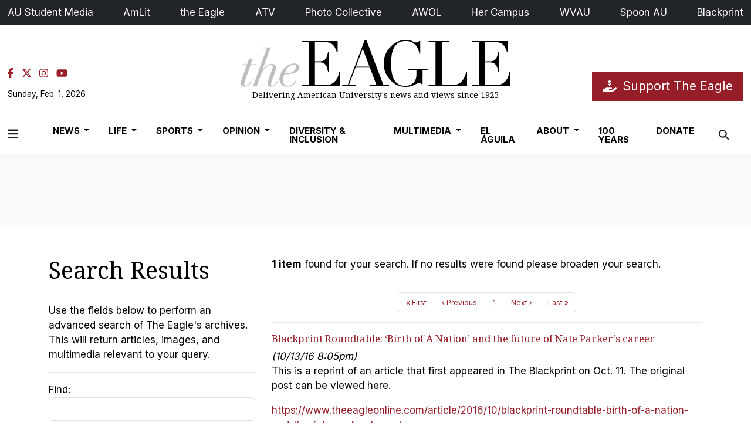

--- FILE ---
content_type: text/html; charset=UTF-8
request_url: https://www.theeagleonline.com/search?a=1&o=date&ty=article&au=Elisha+Brown
body_size: 9478
content:



    




<!DOCTYPE html>
<html lang="en">
<!--
   _____ _   _                    _
  / ____| \ | |                  | |
 | (___ |  \| |_      _____  _ __| | _____
  \___ \| . ` \ \ /\ / / _ \| '__| |/ / __|
  ____) | |\  |\ V  V / (_) | |  |   <\__ \
 |_____/|_| \_| \_/\_/ \___/|_|  |_|\_\___/

SNworks - Solutions by The State News - http://getsnworks.com
-->
<head>
<meta charset="utf-8">
    <script type="text/javascript">var _sf_startpt=(new Date()).getTime();</script>

    <meta name="viewport" content="width=device-width">

    


                
<!-- CEO:STD-META -->


    	
                                                                        
    <title>Advanced Search - The Eagle</title>
<style>#__ceo-debug-message{display: none;}#__ceo-debug-message-open,#__ceo-debug-message-close{font-size: 18px;color: #333;text-decoration: none;position: absolute;top: 0;left: 10px;}#__ceo-debug-message-close{padding-right: 10px;}#__ceo-debug-message #__ceo-debug-message-open{display: none;}#__ceo-debug-message div{display: inline-block;}#__ceo-debug-message.message-collapse{width: 50px;}#__ceo-debug-message.message-collapse div{display: none;}#__ceo-debug-message.message-collapse #__ceo-debug-message-close{display: none;}#__ceo-debug-message.message-collapse #__ceo-debug-message-open{display: inline !important;}.__ceo-poll label{display: block;}ul.__ceo-poll{padding: 0;}.__ceo-poll li{list-style-type: none;margin: 0;margin-bottom: 5px;}.__ceo-poll [name="verify"]{opacity: 0.001;}.__ceo-poll .__ceo-poll-result{max-width: 100%;border-radius: 3px;background: #fff;position: relative;padding: 2px 0;}.__ceo-poll span{z-index: 10;padding-left: 4px;}.__ceo-poll .__ceo-poll-fill{padding: 2px 4px;z-index: 5;top: 0;background: #4b9cd3;color: #fff;border-radius: 3px;position: absolute;overflow: hidden;}.__ceo-flex-container{display: flex;}.__ceo-flex-container .__ceo-flex-col{flex-grow: 1;}.__ceo-table{margin: 10px 0;}.__ceo-table td{border: 1px solid #333;padding: 0 10px;}.text-align-center{text-align: center;}.text-align-right{text-align: right;}.text-align-left{text-align: left;}.__ceo-text-right:empty{margin-bottom: 1em;}article:not(.arx-content) .btn{font-weight: 700;}article:not(.arx-content) .float-left.embedded-media{padding: 0px 15px 15px 0px;}article:not(.arx-content) .align-center{text-align: center;}article:not(.arx-content) .align-right{text-align: right;}article:not(.arx-content) .align-left{text-align: left;}article:not(.arx-content) table{background-color: #f1f1f1;border-radius: 3px;width: 100%;border-collapse: collapse;border-spacing: 0;margin-bottom: 1.5rem;caption-side: bottom;}article:not(.arx-content) table th{text-align: left;padding: 0.5rem;border-bottom: 1px solid #ccc;}article:not(.arx-content) table td{padding: 0.5rem;border-bottom: 1px solid #ccc;}article:not(.arx-content) figure:not(.embedded-media)> figcaption{font-size: 0.8rem;margin-top: 0.5rem;line-height: 1rem;}</style>

    <meta name="description" content="The Eagle" />

                <meta name="twitter:site" content="@@theeagleonline" />     
        <meta property="og:url" content="https://www.theeagleonline.com/search?a=1&amp;o=date&amp;ty=article&amp;au=Elisha+Brown" />     <meta property="og:type" content="website" />
    <meta property="og:site_name" content="" />
    <meta property="og:title" content="Advanced Search - The Eagle" />     <meta property="og:description" content="The Eagle" />             <meta property="og:image" content="https://s3.amazonaws.com/cdn.getsnworks.com/ame-egl/dbdefacf8d34e6cbf240ee6d8609f562/dist/img/placeholder.png" />          <meta property="og:image:width" content="400" />         <meta property="og:image:height" content="225" />             <meta name="twitter:card" content="summary_large_image">



    <!-- Google Tag Manager -->
<script>(function(w,d,s,l,i){w[l]=w[l]||[];w[l].push({'gtm.start':
new Date().getTime(),event:'gtm.js'});var f=d.getElementsByTagName(s)[0],
j=d.createElement(s),dl=l!='dataLayer'?'&l='+l:'';j.async=true;j.src=
'https://www.googletagmanager.com/gtm.js?id='+i+dl;f.parentNode.insertBefore(j,f);
})(window,document,'script','dataLayer','GTM-M25KP8');</script>
<!-- End Google Tag Manager -->

    <link rel="preconnect" href="https://fonts.googleapis.com">
    <link rel="preconnect" href="https://fonts.gstatic.com" crossorigin>
    <link href="https://fonts.googleapis.com/css2?family=Inter:wght@300;400;700&family=Noto+Serif:wght@400;700;900&display=swap" rel="stylesheet">
    <link rel="preload" href="https://cdn.jsdelivr.net/npm/bootstrap@5.3.0/dist/css/bootstrap.min.css" as="style" onload="this.onload=null;this.rel='stylesheet'">
    <noscript><link rel="stylesheet" href="https://cdn.jsdelivr.net/npm/bootstrap@5.3.0/dist/css/bootstrap.min.css"></noscript>

    <link rel="preload" href="https://s3.amazonaws.com/cdn.getsnworks.com/ame-egl/dbdefacf8d34e6cbf240ee6d8609f562/dist/css/master.css" as="style" onload="this.onload=null;this.rel='stylesheet'">
    <noscript><link rel="stylesheet" href="https://s3.amazonaws.com/cdn.getsnworks.com/ame-egl/dbdefacf8d34e6cbf240ee6d8609f562/dist/css/master.css"></noscript>
    <script src="https://kit.fontawesome.com/e71e6da917.js" crossorigin="anonymous"></script>

    
    <link rel="apple-touch-icon" sizes="57x57" href="https://s3.amazonaws.com/cdn.getsnworks.com/ame-egl/dbdefacf8d34e6cbf240ee6d8609f562/dist/img/favicons/apple-icon-57x57.png">
<link rel="apple-touch-icon" sizes="60x60" href="https://s3.amazonaws.com/cdn.getsnworks.com/ame-egl/dbdefacf8d34e6cbf240ee6d8609f562/dist/img/favicons/apple-icon-60x60.png">
<link rel="apple-touch-icon" sizes="72x72" href="https://s3.amazonaws.com/cdn.getsnworks.com/ame-egl/dbdefacf8d34e6cbf240ee6d8609f562/dist/img/favicons/apple-icon-72x72.png">
<link rel="apple-touch-icon" sizes="76x76" href="https://s3.amazonaws.com/cdn.getsnworks.com/ame-egl/dbdefacf8d34e6cbf240ee6d8609f562/dist/img/favicons/apple-icon-76x76.png">
<link rel="apple-touch-icon" sizes="114x114" href="https://s3.amazonaws.com/cdn.getsnworks.com/ame-egl/dbdefacf8d34e6cbf240ee6d8609f562/dist/img/favicons/apple-icon-114x114.png">
<link rel="apple-touch-icon" sizes="120x120" href="https://s3.amazonaws.com/cdn.getsnworks.com/ame-egl/dbdefacf8d34e6cbf240ee6d8609f562/dist/img/favicons/apple-icon-120x120.png">
<link rel="apple-touch-icon" sizes="144x144" href="https://s3.amazonaws.com/cdn.getsnworks.com/ame-egl/dbdefacf8d34e6cbf240ee6d8609f562/dist/img/favicons/apple-icon-144x144.png">
<link rel="apple-touch-icon" sizes="152x152" href="https://s3.amazonaws.com/cdn.getsnworks.com/ame-egl/dbdefacf8d34e6cbf240ee6d8609f562/dist/img/favicons/apple-icon-152x152.png">
<link rel="apple-touch-icon" sizes="180x180" href="https://s3.amazonaws.com/cdn.getsnworks.com/ame-egl/dbdefacf8d34e6cbf240ee6d8609f562/dist/img/favicons/apple-icon-180x180.png">
<link rel="icon" type="image/png" sizes="192x192"  href="https://s3.amazonaws.com/cdn.getsnworks.com/ame-egl/dbdefacf8d34e6cbf240ee6d8609f562/dist/img/favicons/android-icon-192x192.png">
<link rel="icon" type="image/png" sizes="32x32" href="https://s3.amazonaws.com/cdn.getsnworks.com/ame-egl/dbdefacf8d34e6cbf240ee6d8609f562/dist/img/favicons/favicon-32x32.png">
<link rel="icon" type="image/png" sizes="96x96" href="https://s3.amazonaws.com/cdn.getsnworks.com/ame-egl/dbdefacf8d34e6cbf240ee6d8609f562/dist/img/favicons/favicon-96x96.png">
<link rel="icon" type="image/png" sizes="16x16" href="https://s3.amazonaws.com/cdn.getsnworks.com/ame-egl/dbdefacf8d34e6cbf240ee6d8609f562/dist/img/favicons/favicon-16x16.png">
<link rel="manifest" href="https://s3.amazonaws.com/cdn.getsnworks.com/ame-egl/dbdefacf8d34e6cbf240ee6d8609f562/dist/img/favicons/manifest.json">
<meta name="msapplication-TileColor" content="#ffffff">
<meta name="msapplication-TileImage" content="https://s3.amazonaws.com/cdn.getsnworks.com/ame-egl/dbdefacf8d34e6cbf240ee6d8609f562/dist/img/favicons/ms-icon-144x144.png">
<meta name="theme-color" content="#ffffff">

        
    <link rel="stylesheet" type="text/css" media="screen, print" href="https://s3.amazonaws.com/cdn.getsnworks.com/ame-egl/dbdefacf8d34e6cbf240ee6d8609f562/dist/css/master.css" />


    <script type='text/javascript'>
var googletag = googletag || {};
googletag.cmd = googletag.cmd || [];
(function() {
var gads = document.createElement('script');
gads.async = true;
gads.type = 'text/javascript';
var useSSL = 'https:' == document.location.protocol;
gads.src = (useSSL ? 'https:' : 'http:') +
'//www.googletagservices.com/tag/js/gpt.js';
var node = document.getElementsByTagName('script')[0];
node.parentNode.insertBefore(gads, node);
})();
</script>

<script type='text/javascript'>
googletag.cmd.push(function() {
googletag.defineSlot('/33059010/Eagle_Button_Top_120x90', [120, 90], 'div-gpt-ad-1377285972478-3').addService(googletag.pubads());
googletag.defineSlot('/33059010/Eagle_Leaderboard_Top_728x90', [728, 90], 'div-gpt-ad-1377285972478-4').addService(googletag.pubads());
googletag.defineSlot('/33059010/Eagle_Rectangle_Rail_300x250', [300, 250], 'div-gpt-ad-1377285972478-5').addService(googletag.pubads());
googletag.defineSlot('/33059010/Eagle_skyscraper_120x600', [160, 600], 'div-gpt-ad-1445011909447-4').addService(googletag.pubads());
googletag.pubads().enableSingleRequest();
googletag.enableServices();
});
</script>
</head>

<body class="">
    <!-- Google Tag Manager (noscript) -->
<noscript><iframe src="https://www.googletagmanager.com/ns.html?id=GTM-M25KP8"
height="0" width="0" style="display:none;visibility:hidden"></iframe></noscript>
<!-- End Google Tag Manager (noscript) -->
    <div class="skip-content">
        <span class="d-inline-block bg-white">Skip to <a href="#main-content" tabindex="0">Content</a>, <a href="#dockedNavContainer" tabindex="0">Navigation</a>, or <a href="#main-footer" tabindex="0">Footer</a>.</span>
    </div>
    <!--ame-egl supernav-->
<div class="bg-dark py-2 mb-4 d-none d-md-block">
    <div class="supernav container-fluid">
        <div class="row">
            <div class="col">
                <ul class="list-inline d-flex justify-content-between flex-nowrap overflow-auto font-sans mb-0">
                    <li class="list-inline-item text-nowrap px-md-2 px-lg-0"><a class="text-white" href="http://austudentmedia.org/">AU Student Media</a></li>
                    <li class="list-inline-item text-nowrap px-md-2 px-lg-0"><a class="text-white" href="http://www.amlitmag.com/">AmLit</a></li>
                    <li class="list-inline-item text-nowrap px-md-2 px-lg-0"><a class="text-white" href="http://www.theeagleonline.com/">the Eagle</a></li>
                    <li class="list-inline-item text-nowrap px-md-2 px-lg-0"><a class="text-white" href="https://www.americanuniversitytelevision.com">ATV</a></li>
                    <li class="list-inline-item text-nowrap px-md-2 px-lg-0"><a class="text-white" href="http://www.auphotocollective.org/">Photo Collective</a></li>
                    <li class="list-inline-item text-nowrap px-md-2 px-lg-0"><a class="text-white" href="http://www.awolau.org/">AWOL</a></li>
                    <li class="list-inline-item text-nowrap px-md-2 px-lg-0"><a class="text-white" href="http://www.hercampus.com/school/american/">Her Campus</a></li>
                    <li class="list-inline-item text-nowrap px-md-2 px-lg-0"><a class="text-white" href="http://www.wvau.org/">WVAU</a></li>
                    <li class="list-inline-item text-nowrap px-md-2 px-lg-0"><a class="text-white" href="https://spoonuniversity.com/chapter/american" target="_blank">Spoon AU</a></li>
                    <li class="list-inline-item text-nowrap px-md-2 px-lg-0"><a class="text-white" href="https://www.theblackprintau.com/">Blackprint</a></li>
                </ul>
            </div>
        </div>
    </div>
</div>

    <div class="container-fluid max-width mt-2 mb-4 font-sans">
    <div class="row align-items-end">
        <div class="col-12 col-lg-5 order-first order-lg-2 text-center mb-2 mb-lg-0">
            <a href="https://www.theeagleonline.com/">
                <img src="https://s3.amazonaws.com/cdn.getsnworks.com/ame-egl/dbdefacf8d34e6cbf240ee6d8609f562/dist/img/logo.png" class="" alt="The Eagle" />
            </a>
            <div class="font-serif text-smaller mt-1">
                Delivering American University's news and views since 1925
            </div>
        </div>
        <div class="d-none d-lg-block col-lg order-2 order-lg-first text-center text-lg-start mb-2 mb-lg-0">
            <ul class="list-inline mb-0 pb-0">
                <li class="list-inline-item mx-0 px-0 pe-2">
                    <a href="http://www.facebook.com/theaueagle" target="_blank" rel="noopener" aria-label="Facebook">
                        <i class="fab fa-facebook-f text-primary-color"></i>
                    </a>
                </li>
                <li class="list-inline-item mx-0 px-0 pe-2">
                    <a href="http://twitter.com/theeagleonline" target="_blank" rel="noopener" aria-label="Twitter">
                        <i class="fab fa-x-twitter text-primary-color"></i>
                    </a>
                </li>
                <li class="list-inline-item mx-0 px-0 pe-2">
                    <a href="https://www.instagram.com/theeagleau/" target="_blank" rel="noopener" aria-label="Instagram">
                        <i class="fab fa-instagram text-primary-color"></i>
                    </a>
                </li>
                <li class="list-inline-item mx-0 px-0">
                    <a href="https://www.youtube.com/channel/UCOwZ3NlElm_MIQSlBHqT1MA" target="_blank" rel="noopener" aria-label="YouTube">
                        <i class="fab fa-youtube text-primary-color"></i>
                    </a>
                </li>
            </ul>
            <div class="mt-2">
                <span class="text-smaller">Sunday, Feb. 1, 2026</span>
            </div>
        </div>
        <div class="col-lg order-last text-center text-lg-end">
            <a href="https://giving.american.edu/page/24236/donate/1" class="btn btn-primary btn-lg font-sans"><i class="fa-solid fa-hand-holding-dollar"></i> <span class="ps-1">Support The Eagle</span></a>
        </div>
    </div>
</div>
    

<div class="docked-navbar" id="mainNavbarContainer" aria-hidden="true">
    <nav class="my-0 py-2 navbar navbar-expand bg-white sticky-top w-100 border-bottom border-dark font-sans" id="mainNavbar">
        <div class="container-fluid max-width">
            <div class="row w-100">
                <div class="col">
                    <div class="d-flex align-items-center justify-content-between">
                        <div class="">
                            <button type="button" class="btn-reset me-3" data-bs-toggle="offcanvas" data-bs-target="#offcanvasNav" aria-controls="offcanvasNav">
                                <i class="fas fa-bars text-body text-bigger"></i>
                            </button>
                        </div>
                        <div class="d-flex justify-content-center mx-4 w-100">
                            <div class="flex-grow-1 d-none" id="searchbox">
                                <form method="get" action="https://www.theeagleonline.com/search" class="d-flex">
                                    <input type="hidden" name="a" value="1" />
                                    <input type="hidden" name="ty" value="article" />
                                    <input type="hidden" name="o" value="date" />
                                    <input type="text" name="s" class="form-control form-control-sm flex-grow-1 me-2 py-0" placeholder="Search The Eagle" />
                                    <button type="submit" class="btn btn-reset" aria-label="Search"><i class="fas fa-chevron-right"></i></button>
                                </form>
                            </div>
                            
                            <ul class="navbar-nav d-none d-lg-flex justify-content-center">
                                                                                                            <li class="nav-item dropdown">
                                            <a class="nav-link dropdown-toggle" href="https://www.theeagleonline.com/section/news" role="button" data-bs-toggle="dropdown" aria-haspopup="true" aria-expanded="false">
                                                News
                                            </a>
                                            <div class="dropdown-menu" aria-labelledby="navbarDropdownNews">
                                                                                                    <a class="dropdown-item" href="https://www.theeagleonline.com/section/administration">Administration</a>
                                                                                                    <a class="dropdown-item" href="https://www.theeagleonline.com/section/local-news">Local News</a>
                                                                                                    <a class="dropdown-item" href="https://www.theeagleonline.com/section/campus-life">Campus Life</a>
                                                                                                    <a class="dropdown-item" href="https://www.theeagleonline.com/section/news-features">Features</a>
                                                                                                    <a class="dropdown-item" href="https://www.theeagleonline.com/section/data-and-investigations">Data and Investigations</a>
                                                                                            </div>
                                        </li>
                                                                                                                                                <li class="nav-item dropdown">
                                            <a class="nav-link dropdown-toggle" href="https://www.theeagleonline.com/section/life" role="button" data-bs-toggle="dropdown" aria-haspopup="true" aria-expanded="false">
                                                Life
                                            </a>
                                            <div class="dropdown-menu" aria-labelledby="navbarDropdownLife">
                                                                                                    <a class="dropdown-item" href="https://www.theeagleonline.com/section/arts-and-entertainment">Arts and Entertainment</a>
                                                                                                    <a class="dropdown-item" href="https://www.theeagleonline.com/section/environment">Environment</a>
                                                                                                    <a class="dropdown-item" href="https://www.theeagleonline.com/section/style">Food, Wellness and Style</a>
                                                                                                    <a class="dropdown-item" href="https://www.theeagleonline.com/section/silver-screen">Silver Screen</a>
                                                                                            </div>
                                        </li>
                                                                                                                                                <li class="nav-item dropdown">
                                            <a class="nav-link dropdown-toggle" href="https://www.theeagleonline.com/section/sports" role="button" data-bs-toggle="dropdown" aria-haspopup="true" aria-expanded="false">
                                                Sports
                                            </a>
                                            <div class="dropdown-menu" aria-labelledby="navbarDropdownSports">
                                                                                                    <a class="dropdown-item" href="https://www.theeagleonline.com/section/au-games">Game Recaps</a>
                                                                                                    <a class="dropdown-item" href="https://www.theeagleonline.com/section/sports-features">Features</a>
                                                                                                    <a class="dropdown-item" href="https://www.theeagleonline.com/section/culture-and-analysis">Culture and Analysis</a>
                                                                                                    <a class="dropdown-item" href="https://www.theeagleonline.com/section/dc-sports">D.C. Sports</a>
                                                                                            </div>
                                        </li>
                                                                                                                                                <li class="nav-item dropdown">
                                            <a class="nav-link dropdown-toggle" href="https://www.theeagleonline.com/section/opinion" role="button" data-bs-toggle="dropdown" aria-haspopup="true" aria-expanded="false">
                                                Opinion
                                            </a>
                                            <div class="dropdown-menu" aria-labelledby="navbarDropdownOpinion">
                                                                                                    <a class="dropdown-item" href="https://www.theeagleonline.com/section/guest-columns">Guest Columns</a>
                                                                                                    <a class="dropdown-item" href="https://www.theeagleonline.com/section/columns">Columns</a>
                                                                                                    <a class="dropdown-item" href="https://www.theeagleonline.com/section/identities">Identities</a>
                                                                                                    <a class="dropdown-item" href="https://www.theeagleonline.com/section/satire">Satire</a>
                                                                                                    <a class="dropdown-item" href="https://www.theeagleonline.com/section/advice">Advice</a>
                                                                                            </div>
                                        </li>
                                                                                                                                                <li class="nav-item"><a id="nav-item-dei" class="nav-link" href="https://www.theeagleonline.com/section/diversity-inclusion-group" title="Diversity&#x20;&amp;&#x20;Inclusion">Diversity & Inclusion</a></li>
                                                                                                                                                <li class="nav-item dropdown">
                                            <a class="nav-link dropdown-toggle" href="https://www.theeagleonline.com/multimedia" role="button" data-bs-toggle="dropdown" aria-haspopup="true" aria-expanded="false">
                                                Multimedia
                                            </a>
                                            <div class="dropdown-menu" aria-labelledby="navbarDropdownMultimedia">
                                                                                                    <a class="dropdown-item" href="https://www.theeagleonline.com/gallery">Galleries</a>
                                                                                                    <a class="dropdown-item" href="https://www.theeagleonline.com/section/podcast">Podcasts</a>
                                                                                                    <a class="dropdown-item" href="https://www.theeagleonline.com/multimedia/video">Video</a>
                                                                                            </div>
                                        </li>
                                                                                                                                                <li class="nav-item"><a id="nav-item-el-aguila" class="nav-link" href="https://www.theeagleonline.com/section/el-aguila" title="El&#x20;&#x00C1;guila">El Águila</a></li>
                                                                                                                                                <li class="nav-item dropdown">
                                            <a class="nav-link dropdown-toggle" href="https://www.theeagleonline.com/page/about" role="button" data-bs-toggle="dropdown" aria-haspopup="true" aria-expanded="false">
                                                About
                                            </a>
                                            <div class="dropdown-menu" aria-labelledby="navbarDropdownAbout">
                                                                                                    <a class="dropdown-item" href="https://www.theeagleonline.com/page/contact">Contact</a>
                                                                                                    <a class="dropdown-item" href="https://www.theeagleonline.com/section/corrections">Corrections</a>
                                                                                                    <a class="dropdown-item" href="https://www.theeagleonline.com/page/advertise">Advertise</a>
                                                                                                    <a class="dropdown-item" href="https://www.theeagleonline.com/page/ethics-code">Ethics Code</a>
                                                                                                    <a class="dropdown-item" href="https://www.theeagleonline.com/section/diversity-inclusion-group">Diversity, Equity and Inclusion</a>
                                                                                                    <a class="dropdown-item" href="https://www.theeagleonline.com/page/join">Join The Eagle</a>
                                                                                                    <a class="dropdown-item" href="https://www.theeagleonline.com/page/the-eagle-advisory-board">The Eagle Advisory Board</a>
                                                                                            </div>
                                        </li>
                                                                                                                                                <li class="nav-item"><a id="nav-item-anniversary" class="nav-link" href="https://www.theeagleonline.com/section/100th-anniversary" title="100&#x20;Years">100 Years</a></li>
                                                                                                    <li class="nav-item"><a id="nav-item-donate" class="nav-link" href="https://www.theeagleonline.com/page/donate" title="Donate" aria-label="Donate">Donate</a></li>
                            </ul>

                        </div>
                        <div class="text-end">
                            <button type="button" class="btn-reset" data-snw-toggle="searchbox" data-snw-target="#searchbox">
                                <i class="fas fa-magnifying-glass text-body"></i>
                            </button>
                        </div>
                    </div>
                </div>
            </div>
        </div>
    </nav>
</div>

<div class="offcanvas offcanvas-start font-sans" tabindex="-1" id="offcanvasNav" aria-labelledby="offcanvasNavLabel">
    <div class="offcanvas-header">
        <div class="offcanvas-title" id="offcanvasNavLabel" aria-label="The Eagle"><a href="https://www.theeagleonline.com/" class=""><img src="https://s3.amazonaws.com/cdn.getsnworks.com/ame-egl/dbdefacf8d34e6cbf240ee6d8609f562/dist/img/logo.png" alt="The Eagle" class="w-75 d-block mx-auto" /></a></div>
        <button type="button" class="btn-close" data-bs-dismiss="offcanvas" aria-label="Close"></button>
    </div>
    <div class="offcanvas-body">
        <form method="get" action="https://www.theeagleonline.com/search" class="d-flex border-bottom border-dark pb-4 mb-4">
            <input type="hidden" name="a" value="1" />
            <input type="hidden" name="ty" value="article" />
            <input type="hidden" name="o" value="date" />
            <input type="text" name="s" class="form-control flex-grow-1 me-2" placeholder="Search The Eagle" />
            <button type="submit" class="btn btn-reset" aria-label="Search"><i class="fas fa-search"></i></button>
        </form>
        <ul class="list-unstyled my-2">
                                                <li class="pb-2">
                        <a class="no-underline font-weight-bold " href="https://www.theeagleonline.com/section/news" >
                            News
                        </a>
                        <ul>
                                                            <li class="mb-1">
                                    <a class="font-weight-light no-underline " href="https://www.theeagleonline.com/section/administration">Administration</a>
                                </li>
                                                            <li class="mb-1">
                                    <a class="font-weight-light no-underline " href="https://www.theeagleonline.com/section/local-news">Local News</a>
                                </li>
                                                            <li class="mb-1">
                                    <a class="font-weight-light no-underline " href="https://www.theeagleonline.com/section/campus-life">Campus Life</a>
                                </li>
                                                            <li class="mb-1">
                                    <a class="font-weight-light no-underline " href="https://www.theeagleonline.com/section/news-features">Features</a>
                                </li>
                                                            <li class="mb-1">
                                    <a class="font-weight-light no-underline " href="https://www.theeagleonline.com/section/data-and-investigations">Data and Investigations</a>
                                </li>
                                                    </ul>
                    </li>
                                                                <li class="pb-2">
                        <a class="no-underline font-weight-bold " href="https://www.theeagleonline.com/section/life" >
                            Life
                        </a>
                        <ul>
                                                            <li class="mb-1">
                                    <a class="font-weight-light no-underline " href="https://www.theeagleonline.com/section/arts-and-entertainment">Arts and Entertainment</a>
                                </li>
                                                            <li class="mb-1">
                                    <a class="font-weight-light no-underline " href="https://www.theeagleonline.com/section/environment">Environment</a>
                                </li>
                                                            <li class="mb-1">
                                    <a class="font-weight-light no-underline " href="https://www.theeagleonline.com/section/style">Food, Wellness and Style</a>
                                </li>
                                                            <li class="mb-1">
                                    <a class="font-weight-light no-underline " href="https://www.theeagleonline.com/section/silver-screen">Silver Screen</a>
                                </li>
                                                    </ul>
                    </li>
                                                                <li class="pb-2">
                        <a class="no-underline font-weight-bold " href="https://www.theeagleonline.com/section/sports" >
                            Sports
                        </a>
                        <ul>
                                                            <li class="mb-1">
                                    <a class="font-weight-light no-underline " href="https://www.theeagleonline.com/section/au-games">Game Recaps</a>
                                </li>
                                                            <li class="mb-1">
                                    <a class="font-weight-light no-underline " href="https://www.theeagleonline.com/section/sports-features">Features</a>
                                </li>
                                                            <li class="mb-1">
                                    <a class="font-weight-light no-underline " href="https://www.theeagleonline.com/section/culture-and-analysis">Culture and Analysis</a>
                                </li>
                                                            <li class="mb-1">
                                    <a class="font-weight-light no-underline " href="https://www.theeagleonline.com/section/dc-sports">D.C. Sports</a>
                                </li>
                                                    </ul>
                    </li>
                                                                <li class="pb-2">
                        <a class="no-underline font-weight-bold " href="https://www.theeagleonline.com/section/opinion" >
                            Opinion
                        </a>
                        <ul>
                                                            <li class="mb-1">
                                    <a class="font-weight-light no-underline " href="https://www.theeagleonline.com/section/guest-columns">Guest Columns</a>
                                </li>
                                                            <li class="mb-1">
                                    <a class="font-weight-light no-underline " href="https://www.theeagleonline.com/section/columns">Columns</a>
                                </li>
                                                            <li class="mb-1">
                                    <a class="font-weight-light no-underline " href="https://www.theeagleonline.com/section/identities">Identities</a>
                                </li>
                                                            <li class="mb-1">
                                    <a class="font-weight-light no-underline " href="https://www.theeagleonline.com/section/satire">Satire</a>
                                </li>
                                                            <li class="mb-1">
                                    <a class="font-weight-light no-underline " href="https://www.theeagleonline.com/section/advice">Advice</a>
                                </li>
                                                    </ul>
                    </li>
                                                                <li class="pb-2"><a class="font-weight-bold no-underline " href="https://www.theeagleonline.com/section/diversity-inclusion-group" title="Diversity&#x20;&amp;&#x20;Inclusion">Diversity & Inclusion</a></li>
                                                                <li class="pb-2">
                        <a class="no-underline font-weight-bold " href="https://www.theeagleonline.com/multimedia" >
                            Multimedia
                        </a>
                        <ul>
                                                            <li class="mb-1">
                                    <a class="font-weight-light no-underline " href="https://www.theeagleonline.com/gallery">Galleries</a>
                                </li>
                                                            <li class="mb-1">
                                    <a class="font-weight-light no-underline " href="https://www.theeagleonline.com/section/podcast">Podcasts</a>
                                </li>
                                                            <li class="mb-1">
                                    <a class="font-weight-light no-underline " href="https://www.theeagleonline.com/multimedia/video">Video</a>
                                </li>
                                                    </ul>
                    </li>
                                                                <li class="pb-2"><a class="font-weight-bold no-underline " href="https://www.theeagleonline.com/section/el-aguila" title="El&#x20;&#x00C1;guila">El Águila</a></li>
                                                                <li class="pb-2">
                        <a class="no-underline font-weight-bold " href="https://www.theeagleonline.com/page/about" >
                            About
                        </a>
                        <ul>
                                                            <li class="mb-1">
                                    <a class="font-weight-light no-underline " href="https://www.theeagleonline.com/page/contact">Contact</a>
                                </li>
                                                            <li class="mb-1">
                                    <a class="font-weight-light no-underline " href="https://www.theeagleonline.com/section/corrections">Corrections</a>
                                </li>
                                                            <li class="mb-1">
                                    <a class="font-weight-light no-underline " href="https://www.theeagleonline.com/page/advertise">Advertise</a>
                                </li>
                                                            <li class="mb-1">
                                    <a class="font-weight-light no-underline " href="https://www.theeagleonline.com/page/ethics-code">Ethics Code</a>
                                </li>
                                                            <li class="mb-1">
                                    <a class="font-weight-light no-underline " href="https://www.theeagleonline.com/section/diversity-inclusion-group">Diversity, Equity and Inclusion</a>
                                </li>
                                                            <li class="mb-1">
                                    <a class="font-weight-light no-underline " href="https://www.theeagleonline.com/page/join">Join The Eagle</a>
                                </li>
                                                            <li class="mb-1">
                                    <a class="font-weight-light no-underline " href="https://www.theeagleonline.com/page/the-eagle-advisory-board">The Eagle Advisory Board</a>
                                </li>
                                                    </ul>
                    </li>
                                                                <li class="pb-2"><a class="font-weight-bold no-underline " href="https://www.theeagleonline.com/section/100th-anniversary" title="100&#x20;Years">100 Years</a></li>
                                                    <li class="pb-2"><a class="no-underline" href="https://giving.american.edu/page/24236/donate/1" title="Donate">Donate</a></li>

            <li class="pt-4 pb-2 d-flex justify-content-evenly">
                <a href="http://twitter.com/theeagleonline" class="text-bigger" target="_blank" rel="noopener noreferrer"><i class="fab fa-x-twitter" aria-label="Follow us on Twitter"></i></a>
                <a href="http://www.facebook.com/theaueagle" class="text-bigger" target="_blank" rel="noopener noreferrer"><i class="fab fa-facebook-f" aria-label="Follow us on Facebook"></i></a>
                <a href="https://www.instagram.com/theeagleau" class="text-bigger" target="_blank" rel="noopener noreferrer"><i class="fab fa-instagram" aria-label="Follow us on Instagram"></i></a>
                <a href="https://www.youtube.com/channel/UCOwZ3NlElm_MIQSlBHqT1MA" class="text-bigger" target="_blank" rel="noopener noreferrer"><i class="fab fa-youtube" aria-label="Follow us on YouTube"></i></a>
            </li>

        </ul>
    </div>
</div>
    
    <div class="py-2 bg-light d-none d-md-block">
        <div class="container-fluid max-width my-2">
            <div class="row">
                <div class="col text-center d-flex justify-content-center">
                    <!-- gryphon/ads/leaderboard.tpl -->
<div class="ad leaderboard hidden-xs">
            <!-- Eagle_Leaderboard_Top_728x90 -->
        <div id='div-gpt-ad-1377285972478-4' style='width:728px; height:90px;'>
        <script type='text/javascript'>
        googletag.cmd.push(function() { googletag.display('div-gpt-ad-1377285972478-4'); });
        </script>
        </div>
    </div>
                </div>
            </div>
        </div>
    </div>

    


<script>
    $(function() {
        $("#input_search").focus();
    });
</script>
<div class="container search advanced my-5">
    <div class="row">
        <!-- Main content Column -->
        <div class="col-md-12">
            <div class="row">
                <div class="col-md-4">
                    <h1 class="search-header">
                                                    Search Results
                                            </h1>

                    <hr class="spacer" />

                                            <p class="copy">Use the fields below to perform an advanced search of The Eagle's archives. This will return articles, images, and multimedia relevant to your query.</p>
                    
                    <hr class="spacer" />

                    <form method="get" action="https://www.theeagleonline.com/search" class="form-vertical">
                        <input type="hidden" name="a" value="1" />

                        <div class="form-group">
                            <label for="input_search" class="col-xs-12 control-label">Find:</label>
                            <div class="col-xs-12">
                                <input type="text" id="input_search" name="s" class="form-control" value=""  />
                            </div>
                        </div>

                        <div class="form-group">
                            <label for="input_title" class="col-xs-12 control-label">Title/Headline:</label>
                            <div class="col-xs-12">
                                <input type="text" id="input_title" name="ti" class="form-control" value="" />
                            </div>
                        </div>

                        <div class="form-group">
                            <label class="col-xs-12 control-label">From:</label>
                            <div class="col-xs-12">
                                <div class="row row-sm">
                                    <div class="col-sm-5">
                                        <select name="ts_month" class="form-control input-sm">
                                            <option value="0">Month</option>
                                                                                        <option value="01">January</option>
                                                                                        <option value="02">February</option>
                                                                                        <option value="03">March</option>
                                                                                        <option value="04">April</option>
                                                                                        <option value="05">May</option>
                                                                                        <option value="06">June</option>
                                                                                        <option value="07">July</option>
                                                                                        <option value="08">August</option>
                                                                                        <option value="09">September</option>
                                                                                        <option value="10">October</option>
                                                                                        <option value="11">November</option>
                                                                                        <option value="12">December</option>
                                                                                    </select>
                                    </div>
                                    <div class="col-sm-3">
                                        <select name="ts_day" class="form-control input-sm">
                                            <option value="0">Day</option>
                                                                                        <option value="1">1</option>
                                                                                        <option value="2">2</option>
                                                                                        <option value="3">3</option>
                                                                                        <option value="4">4</option>
                                                                                        <option value="5">5</option>
                                                                                        <option value="6">6</option>
                                                                                        <option value="7">7</option>
                                                                                        <option value="8">8</option>
                                                                                        <option value="9">9</option>
                                                                                        <option value="10">10</option>
                                                                                        <option value="11">11</option>
                                                                                        <option value="12">12</option>
                                                                                        <option value="13">13</option>
                                                                                        <option value="14">14</option>
                                                                                        <option value="15">15</option>
                                                                                        <option value="16">16</option>
                                                                                        <option value="17">17</option>
                                                                                        <option value="18">18</option>
                                                                                        <option value="19">19</option>
                                                                                        <option value="20">20</option>
                                                                                        <option value="21">21</option>
                                                                                        <option value="22">22</option>
                                                                                        <option value="23">23</option>
                                                                                        <option value="24">24</option>
                                                                                        <option value="25">25</option>
                                                                                        <option value="26">26</option>
                                                                                        <option value="27">27</option>
                                                                                        <option value="28">28</option>
                                                                                        <option value="29">29</option>
                                                                                        <option value="30">30</option>
                                                                                        <option value="31">31</option>
                                                                                    </select>
                                    </div>
                                    <div class="col-sm-4">
                                        <select name="ts_year" class="form-control input-sm">
                                            <option value="0">Year</option>
                                                                                        
                                                                                        <option value="2001">2001</option>
                                                                                        <option value="2002">2002</option>
                                                                                        <option value="2003">2003</option>
                                                                                        <option value="2004">2004</option>
                                                                                        <option value="2005">2005</option>
                                                                                        <option value="2006">2006</option>
                                                                                        <option value="2007">2007</option>
                                                                                        <option value="2008">2008</option>
                                                                                        <option value="2009">2009</option>
                                                                                        <option value="2010">2010</option>
                                                                                        <option value="2011">2011</option>
                                                                                        <option value="2012">2012</option>
                                                                                        <option value="2013">2013</option>
                                                                                        <option value="2014">2014</option>
                                                                                        <option value="2015">2015</option>
                                                                                        <option value="2016">2016</option>
                                                                                        <option value="2017">2017</option>
                                                                                        <option value="2018">2018</option>
                                                                                        <option value="2019">2019</option>
                                                                                        <option value="2020">2020</option>
                                                                                        <option value="2021">2021</option>
                                                                                        <option value="2022">2022</option>
                                                                                        <option value="2023">2023</option>
                                                                                        <option value="2024">2024</option>
                                                                                        <option value="2025">2025</option>
                                                                                        <option value="2026">2026</option>
                                                                                    </select>
                                    </div>
                                </div>
                            </div>
                        </div>

                        <div class="form-group">
                            <label class="col-xs-12 control-label">To:</label>
                            <div class="col-xs-12">
                                <div class="row row-sm">
                                    <div class="col-sm-5">
                                        <select name="te_month" class="form-control input-sm">
                                            <option value="0">Month</option>
                                                                                        <option value="01">January</option>
                                                                                        <option value="02">February</option>
                                                                                        <option value="03">March</option>
                                                                                        <option value="04">April</option>
                                                                                        <option value="05">May</option>
                                                                                        <option value="06">June</option>
                                                                                        <option value="07">July</option>
                                                                                        <option value="08">August</option>
                                                                                        <option value="09">September</option>
                                                                                        <option value="10">October</option>
                                                                                        <option value="11">November</option>
                                                                                        <option value="12">December</option>
                                                                                    </select>
                                    </div>
                                    <div class="col-sm-3">
                                        <select name="te_day" class="form-control input-sm">
                                            <option value="0">Day</option>
                                                                                        <option value="1">1</option>
                                                                                        <option value="2">2</option>
                                                                                        <option value="3">3</option>
                                                                                        <option value="4">4</option>
                                                                                        <option value="5">5</option>
                                                                                        <option value="6">6</option>
                                                                                        <option value="7">7</option>
                                                                                        <option value="8">8</option>
                                                                                        <option value="9">9</option>
                                                                                        <option value="10">10</option>
                                                                                        <option value="11">11</option>
                                                                                        <option value="12">12</option>
                                                                                        <option value="13">13</option>
                                                                                        <option value="14">14</option>
                                                                                        <option value="15">15</option>
                                                                                        <option value="16">16</option>
                                                                                        <option value="17">17</option>
                                                                                        <option value="18">18</option>
                                                                                        <option value="19">19</option>
                                                                                        <option value="20">20</option>
                                                                                        <option value="21">21</option>
                                                                                        <option value="22">22</option>
                                                                                        <option value="23">23</option>
                                                                                        <option value="24">24</option>
                                                                                        <option value="25">25</option>
                                                                                        <option value="26">26</option>
                                                                                        <option value="27">27</option>
                                                                                        <option value="28">28</option>
                                                                                        <option value="29">29</option>
                                                                                        <option value="30">30</option>
                                                                                        <option value="31">31</option>
                                                                                    </select>
                                    </div>
                                    <div class="col-sm-4">
                                        <select name="te_year" class="form-control input-sm">
                                            <option value="0">Year</option>
                                                                                        
                                                                                        <option value="2001">2001</option>
                                                                                        <option value="2002">2002</option>
                                                                                        <option value="2003">2003</option>
                                                                                        <option value="2004">2004</option>
                                                                                        <option value="2005">2005</option>
                                                                                        <option value="2006">2006</option>
                                                                                        <option value="2007">2007</option>
                                                                                        <option value="2008">2008</option>
                                                                                        <option value="2009">2009</option>
                                                                                        <option value="2010">2010</option>
                                                                                        <option value="2011">2011</option>
                                                                                        <option value="2012">2012</option>
                                                                                        <option value="2013">2013</option>
                                                                                        <option value="2014">2014</option>
                                                                                        <option value="2015">2015</option>
                                                                                        <option value="2016">2016</option>
                                                                                        <option value="2017">2017</option>
                                                                                        <option value="2018">2018</option>
                                                                                        <option value="2019">2019</option>
                                                                                        <option value="2020">2020</option>
                                                                                        <option value="2021">2021</option>
                                                                                        <option value="2022">2022</option>
                                                                                        <option value="2023">2023</option>
                                                                                        <option value="2024">2024</option>
                                                                                        <option value="2025">2025</option>
                                                                                        <option value="2026">2026</option>
                                                                                    </select>
                                    </div>
                                </div>
                            </div>
                        </div>

                        <div class="form-group">
                            <label for="input_author" class="col-xs-12 control-label">Writer/Photographer:</label>
                            <div class="col-xs-12">
                                <input type="text" id="input_author" name="au" size="30" class="form-control" value="Elisha Brown" />
                            </div>
                        </div>

                        <div class="form-group">
                            <label for="input_tag" class="col-xs-12 control-label">Tagged:</label>
                            <div class="col-xs-12">
                                <input type="text" id="input_tag" name="tg" size="30" class="form-control" value="" />
                            </div>
                        </div>

                        <div class="form-group">
                            <label for="input_type" class="col-xs-12 control-label">Type:</label>
                            <div class="col-xs-12">
                                <select name="ty" id="input_type" class="form-control">
                                    <option value="0">Any</option>
                                                                        <option value="article" selected="selected">article</option>
                                                                        <option value="media">media</option>
                                                                        <option value="post">post</option>
                                                                    </select>
                            </div>
                        </div>

                        <div class="form-group">
                            <label class="col-xs-12 control-label">Order by:</label>
                            <div class="col-xs-12 radio">
                                <label>
                                    <input type="radio" name="o" value="date" checked /> Date
                                </label>
                            </div>
                            <div class="col-xs-12 radio">
                                <label>
                                    <input type="radio" name="o" value="title" />Title
                                </label>
                            </div>
                        </div>

                        <hr class="spacer" />

                        <div class="form-group">
                            <div class="col-xs-12">
                                <input type="submit" value="Search" class="btn btn-danger" />
                            </div>
                        </div>

                        <hr class="spacer" />

                    </form>

                </div>

                <div class="col-md-8 search-results">
                    <p class="copy"><strong>1 item</strong> found for your search. If no results were found please broaden your search.</p>

                    <hr class="spacer" />

                    

            <div class="text-center">
            <ul class="pagination">
                                                            <li class="d-none d-md-inline"><a href="/search?type=article&amp;order=date&amp;direction=desc&amp;author=Elisha+Brown&amp;page=1&amp;per_page=20">« First</a></li>
                                                                                <li><a href="/search?type=article&amp;order=date&amp;direction=desc&amp;author=Elisha+Brown&amp;page=1&amp;per_page=20">‹ Previous</a></li>
                                                                                <li class="active d-none d-md-inline"><span>1</span></li>
                                                                                <li><a href="/search?type=article&amp;order=date&amp;direction=desc&amp;author=Elisha+Brown&amp;page=2&amp;per_page=20">Next ›</a></li>
                                                                                <li class="d-none d-md-inline"><a href="/search?type=article&amp;order=date&amp;direction=desc&amp;author=Elisha+Brown&amp;page=1&amp;per_page=20">Last »</a></li>
                                                </ul>
        </div>

        <hr class="double hairline" />
    

            <article class="clearfix">

            <h4><a href="https://www.theeagleonline.com/article/2016/10/blackprint-roundtable-birth-of-a-nation-and-the-future-of-nate-parkers-career">Blackprint Roundtable: ‘Birth of A Nation’ and the future of Nate Parker’s career</a></h4>
            <div class="smaller"><em>(10/13/16 8:05pm)</em></div>

            
            <p>This is a reprint of an article that first appeared in The Blackprint on Oct. 11. The original post can be viewed here.</p>            <div class="smaller text-break"><a href="https://www.theeagleonline.com/article/2016/10/blackprint-roundtable-birth-of-a-nation-and-the-future-of-nate-parkers-career">https://www.theeagleonline.com/article/2016/10/blackprint-roundtable-birth-of-a-nation-and-the-future-of-nate-parkers-career</a></div>
        </article>
        <hr class="double hairline" />
    
    <hr class="spacer" />
            <div class="text-center">
            <ul class="pagination">
                                                            <li class="d-none d-md-inline"><a href="/search?type=article&amp;order=date&amp;direction=desc&amp;author=Elisha+Brown&amp;page=1&amp;per_page=20">« First</a></li>
                                                                                <li><a href="/search?type=article&amp;order=date&amp;direction=desc&amp;author=Elisha+Brown&amp;page=1&amp;per_page=20">‹ Previous</a></li>
                                                                                <li class="active d-none d-md-inline"><span>1</span></li>
                                                                                <li><a href="/search?type=article&amp;order=date&amp;direction=desc&amp;author=Elisha+Brown&amp;page=2&amp;per_page=20">Next ›</a></li>
                                                                                <li class="d-none d-md-inline"><a href="/search?type=article&amp;order=date&amp;direction=desc&amp;author=Elisha+Brown&amp;page=1&amp;per_page=20">Last »</a></li>
                                                </ul>
        </div>

        <hr class="double hairline" />
                    </div>

            </div>
        </div>
    </div>
</div>


    <footer class="font-sans mt-4">
    <div class="bg-dark text-white py-5">
        <div class="container-fluid max-width">
            <div class="row">
                <div class="col-8 offset-2 col-md-3 col-lg-2 offset-md-0 text-center">
                    <div class="h3 font-sans text-white font-weight-bold text-bigger">The Eagle in Print</div>
                                        <a href="https://issuu.com/TheEagle/docs/spring_2023" target="_blank" class="text-white">
                        <img src="https://image.issuu.com/230419214329-d7543e8ce23d24d3832a5c7b91fb2fc0/jpg/page_1_thumb_large.jpg" alt="Issuu" class="w-100 d-block" />
                        Published 04/16
                    </a>
                </div>
                <div class="col-12 col-md mt-4 mt-md-0">
                    <div class="w-100 text-center text-md-end">
                        <img src="https://s3.amazonaws.com/cdn.getsnworks.com/ame-egl/dbdefacf8d34e6cbf240ee6d8609f562/dist/img/logo-invert.png" alt="The Eagle" />
                    </div>
                    <div class="row mt-4">
                        <div class="col offset-lg-3">
                            <ul class="list-unstyled">
                                <li class="mb-1 list-unstyled-item"><a href="https://www.theeagleonline.com/section/news" class="text-white underline">News</a></li>
                                <li class="mb-1 list-unstyled-item"><a href="https://www.theeagleonline.com/section/life" class="text-white underline">Life</a></li>
                                <li class="mb-1 list-unstyled-item"><a href="https://www.theeagleonline.com/section/sports" class="text-white underline">Sports</a></li>
                                <li class="mb-1 list-unstyled-item"><a href="https://www.theeagleonline.com/section/opinion" class="text-white underline">Opinion</a></li>
                                <li class="mb-1 list-unstyled-item"><a href="https://www.theeagleonline.com/multimedia" class="text-white underline">Multimedia</a></li>
                                <li class="mb-1 list-unstyled-item"><a href="https://www.theeagleonline.com/section/el-aguila" class="text-white underline">El Águila</a></li>
                                <li class="mb-1 list-unstyled-item"><a href="https://www.theeagleonline.com/section/podcast" class="text-white underline">Podcasts</a></li>
                                <li class="mb-1 list-unstyled-item"><a href="http://theeagle.online" class="text-white underline">Specials</a></li>
                            </ul>
                        </div>
                        <div class="col">
                            <ul class="list-unstyled">
                                <li class="mb-1 list-unstyled-item"><a href="https://www.theeagleonline.com/page/about" class="text-white underline">About</a></li>
                                <li class="mb-1 list-unstyled-item"><a href="https://www.theeagleonline.com/page/contact" class="text-white underline">Contact</a></li>
                                <li class="mb-1 list-unstyled-item"><a href="https://www.theeagleonline.com/page/join" class="text-white underline">Join the Eagle</a></li>
                                <li class="mb-1 list-unstyled-item"><a href="https://www.theeagleonline.com/page/advertise" class="text-white underline">Advertise</a></li>
                                <li class="mb-1 list-unstyled-item"><a href="https://www.theeagleonline.com/search?a=1&amp;o=date&amp;ty=article" class="text-white underline">Archives</a></li>
                                <li class="mb-1 list-unstyled-item"><a href="https://www.theeagleonline.com/page/ethics-code" class="text-white underline">Ethics Code</a></li>
                            </ul>
                        </div>
                        <div class="col">
                            <div class="text-white font-sans">
                                4400 Massachusetts Ave. NW<br />
                                Mary Graydon Center 252<br />
                                Washington, D.C. 20016<br />
                                <a href="mailto:editor@theeagleonline.com" class="text-white underline">editor@theeagleonline.com</a>
                            </div>
                        </div>
                    </div>
                </div>
            </div>
        </div>
    </div>
</footer>
<div class="container py-2 font-weight-bold text-black">
    <div class="row">
        <div class="col-12 col-lg-6 text-center text-lg-start">
            <small>Powered by <a href="https://getsnworks.com" target="_blank"><img src="https://duvq7ua50whdw.cloudfront.net/611d8613ded5b4d43232ade12fd62a2f/dist/img/snworks-logo-black.png" style="max-width:60px" class="d-inline-block mt-n1" /></a> Solutions by The State News</small>
        </div>
        <div class="col-12 col-lg-6 text-center text-lg-end">
            <small>All Content &copy; 2026 The Eagle, American Unversity Student Media</small>
        </div>
    </div>
</div>

    <script async src="https://platform.twitter.com/widgets.js" charset="utf-8"></script>
    <script src="https://code.jquery.com/jquery-3.4.1.min.js" integrity="sha256-CSXorXvZcTkaix6Yvo6HppcZGetbYMGWSFlBw8HfCJo=" crossorigin="anonymous"></script>
    <script src="https://cdn.jsdelivr.net/npm/@popperjs/core@2.11.8/dist/umd/popper.min.js" integrity="sha384-I7E8VVD/ismYTF4hNIPjVp/Zjvgyol6VFvRkX/vR+Vc4jQkC+hVqc2pM8ODewa9r" crossorigin="anonymous"></script>
    <script src="https://cdn.jsdelivr.net/npm/bootstrap@5.3.0/dist/js/bootstrap.min.js" integrity="sha384-fbbOQedDUMZZ5KreZpsbe1LCZPVmfTnH7ois6mU1QK+m14rQ1l2bGBq41eYeM/fS" crossorigin="anonymous"></script>

            <script src="https://s3.amazonaws.com/cdn.getsnworks.com/ame-egl/dbdefacf8d34e6cbf240ee6d8609f562/dist/js/master-min.js"></script>
        <!-- Begin Constant Contact Active Forms -->
        <script> var _ctct_m = "d3a8f3640b0b21e5de5ae5bf5307644c"; </script>
        <script id="signupScript" src="//static.ctctcdn.com/js/signup-form-widget/current/signup-form-widget.min.js" async defer></script>
        <!-- End Constant Contact Active Forms -->
            
    <!-- Built in 0.32804703712463 seconds --><div id="__ceo-8B7A2F29-C494-4EAA-9D3D-93356FF6FB40"></div>
<script src="https://www.theeagleonline.com/b/e.js"></script><script></script>
</body>
</html>


--- FILE ---
content_type: text/html; charset=utf-8
request_url: https://www.google.com/recaptcha/api2/anchor?ar=1&k=6LfHrSkUAAAAAPnKk5cT6JuKlKPzbwyTYuO8--Vr&co=aHR0cHM6Ly93d3cudGhlZWFnbGVvbmxpbmUuY29tOjQ0Mw..&hl=en&v=N67nZn4AqZkNcbeMu4prBgzg&size=invisible&anchor-ms=20000&execute-ms=30000&cb=v0qztowgcjml
body_size: 49668
content:
<!DOCTYPE HTML><html dir="ltr" lang="en"><head><meta http-equiv="Content-Type" content="text/html; charset=UTF-8">
<meta http-equiv="X-UA-Compatible" content="IE=edge">
<title>reCAPTCHA</title>
<style type="text/css">
/* cyrillic-ext */
@font-face {
  font-family: 'Roboto';
  font-style: normal;
  font-weight: 400;
  font-stretch: 100%;
  src: url(//fonts.gstatic.com/s/roboto/v48/KFO7CnqEu92Fr1ME7kSn66aGLdTylUAMa3GUBHMdazTgWw.woff2) format('woff2');
  unicode-range: U+0460-052F, U+1C80-1C8A, U+20B4, U+2DE0-2DFF, U+A640-A69F, U+FE2E-FE2F;
}
/* cyrillic */
@font-face {
  font-family: 'Roboto';
  font-style: normal;
  font-weight: 400;
  font-stretch: 100%;
  src: url(//fonts.gstatic.com/s/roboto/v48/KFO7CnqEu92Fr1ME7kSn66aGLdTylUAMa3iUBHMdazTgWw.woff2) format('woff2');
  unicode-range: U+0301, U+0400-045F, U+0490-0491, U+04B0-04B1, U+2116;
}
/* greek-ext */
@font-face {
  font-family: 'Roboto';
  font-style: normal;
  font-weight: 400;
  font-stretch: 100%;
  src: url(//fonts.gstatic.com/s/roboto/v48/KFO7CnqEu92Fr1ME7kSn66aGLdTylUAMa3CUBHMdazTgWw.woff2) format('woff2');
  unicode-range: U+1F00-1FFF;
}
/* greek */
@font-face {
  font-family: 'Roboto';
  font-style: normal;
  font-weight: 400;
  font-stretch: 100%;
  src: url(//fonts.gstatic.com/s/roboto/v48/KFO7CnqEu92Fr1ME7kSn66aGLdTylUAMa3-UBHMdazTgWw.woff2) format('woff2');
  unicode-range: U+0370-0377, U+037A-037F, U+0384-038A, U+038C, U+038E-03A1, U+03A3-03FF;
}
/* math */
@font-face {
  font-family: 'Roboto';
  font-style: normal;
  font-weight: 400;
  font-stretch: 100%;
  src: url(//fonts.gstatic.com/s/roboto/v48/KFO7CnqEu92Fr1ME7kSn66aGLdTylUAMawCUBHMdazTgWw.woff2) format('woff2');
  unicode-range: U+0302-0303, U+0305, U+0307-0308, U+0310, U+0312, U+0315, U+031A, U+0326-0327, U+032C, U+032F-0330, U+0332-0333, U+0338, U+033A, U+0346, U+034D, U+0391-03A1, U+03A3-03A9, U+03B1-03C9, U+03D1, U+03D5-03D6, U+03F0-03F1, U+03F4-03F5, U+2016-2017, U+2034-2038, U+203C, U+2040, U+2043, U+2047, U+2050, U+2057, U+205F, U+2070-2071, U+2074-208E, U+2090-209C, U+20D0-20DC, U+20E1, U+20E5-20EF, U+2100-2112, U+2114-2115, U+2117-2121, U+2123-214F, U+2190, U+2192, U+2194-21AE, U+21B0-21E5, U+21F1-21F2, U+21F4-2211, U+2213-2214, U+2216-22FF, U+2308-230B, U+2310, U+2319, U+231C-2321, U+2336-237A, U+237C, U+2395, U+239B-23B7, U+23D0, U+23DC-23E1, U+2474-2475, U+25AF, U+25B3, U+25B7, U+25BD, U+25C1, U+25CA, U+25CC, U+25FB, U+266D-266F, U+27C0-27FF, U+2900-2AFF, U+2B0E-2B11, U+2B30-2B4C, U+2BFE, U+3030, U+FF5B, U+FF5D, U+1D400-1D7FF, U+1EE00-1EEFF;
}
/* symbols */
@font-face {
  font-family: 'Roboto';
  font-style: normal;
  font-weight: 400;
  font-stretch: 100%;
  src: url(//fonts.gstatic.com/s/roboto/v48/KFO7CnqEu92Fr1ME7kSn66aGLdTylUAMaxKUBHMdazTgWw.woff2) format('woff2');
  unicode-range: U+0001-000C, U+000E-001F, U+007F-009F, U+20DD-20E0, U+20E2-20E4, U+2150-218F, U+2190, U+2192, U+2194-2199, U+21AF, U+21E6-21F0, U+21F3, U+2218-2219, U+2299, U+22C4-22C6, U+2300-243F, U+2440-244A, U+2460-24FF, U+25A0-27BF, U+2800-28FF, U+2921-2922, U+2981, U+29BF, U+29EB, U+2B00-2BFF, U+4DC0-4DFF, U+FFF9-FFFB, U+10140-1018E, U+10190-1019C, U+101A0, U+101D0-101FD, U+102E0-102FB, U+10E60-10E7E, U+1D2C0-1D2D3, U+1D2E0-1D37F, U+1F000-1F0FF, U+1F100-1F1AD, U+1F1E6-1F1FF, U+1F30D-1F30F, U+1F315, U+1F31C, U+1F31E, U+1F320-1F32C, U+1F336, U+1F378, U+1F37D, U+1F382, U+1F393-1F39F, U+1F3A7-1F3A8, U+1F3AC-1F3AF, U+1F3C2, U+1F3C4-1F3C6, U+1F3CA-1F3CE, U+1F3D4-1F3E0, U+1F3ED, U+1F3F1-1F3F3, U+1F3F5-1F3F7, U+1F408, U+1F415, U+1F41F, U+1F426, U+1F43F, U+1F441-1F442, U+1F444, U+1F446-1F449, U+1F44C-1F44E, U+1F453, U+1F46A, U+1F47D, U+1F4A3, U+1F4B0, U+1F4B3, U+1F4B9, U+1F4BB, U+1F4BF, U+1F4C8-1F4CB, U+1F4D6, U+1F4DA, U+1F4DF, U+1F4E3-1F4E6, U+1F4EA-1F4ED, U+1F4F7, U+1F4F9-1F4FB, U+1F4FD-1F4FE, U+1F503, U+1F507-1F50B, U+1F50D, U+1F512-1F513, U+1F53E-1F54A, U+1F54F-1F5FA, U+1F610, U+1F650-1F67F, U+1F687, U+1F68D, U+1F691, U+1F694, U+1F698, U+1F6AD, U+1F6B2, U+1F6B9-1F6BA, U+1F6BC, U+1F6C6-1F6CF, U+1F6D3-1F6D7, U+1F6E0-1F6EA, U+1F6F0-1F6F3, U+1F6F7-1F6FC, U+1F700-1F7FF, U+1F800-1F80B, U+1F810-1F847, U+1F850-1F859, U+1F860-1F887, U+1F890-1F8AD, U+1F8B0-1F8BB, U+1F8C0-1F8C1, U+1F900-1F90B, U+1F93B, U+1F946, U+1F984, U+1F996, U+1F9E9, U+1FA00-1FA6F, U+1FA70-1FA7C, U+1FA80-1FA89, U+1FA8F-1FAC6, U+1FACE-1FADC, U+1FADF-1FAE9, U+1FAF0-1FAF8, U+1FB00-1FBFF;
}
/* vietnamese */
@font-face {
  font-family: 'Roboto';
  font-style: normal;
  font-weight: 400;
  font-stretch: 100%;
  src: url(//fonts.gstatic.com/s/roboto/v48/KFO7CnqEu92Fr1ME7kSn66aGLdTylUAMa3OUBHMdazTgWw.woff2) format('woff2');
  unicode-range: U+0102-0103, U+0110-0111, U+0128-0129, U+0168-0169, U+01A0-01A1, U+01AF-01B0, U+0300-0301, U+0303-0304, U+0308-0309, U+0323, U+0329, U+1EA0-1EF9, U+20AB;
}
/* latin-ext */
@font-face {
  font-family: 'Roboto';
  font-style: normal;
  font-weight: 400;
  font-stretch: 100%;
  src: url(//fonts.gstatic.com/s/roboto/v48/KFO7CnqEu92Fr1ME7kSn66aGLdTylUAMa3KUBHMdazTgWw.woff2) format('woff2');
  unicode-range: U+0100-02BA, U+02BD-02C5, U+02C7-02CC, U+02CE-02D7, U+02DD-02FF, U+0304, U+0308, U+0329, U+1D00-1DBF, U+1E00-1E9F, U+1EF2-1EFF, U+2020, U+20A0-20AB, U+20AD-20C0, U+2113, U+2C60-2C7F, U+A720-A7FF;
}
/* latin */
@font-face {
  font-family: 'Roboto';
  font-style: normal;
  font-weight: 400;
  font-stretch: 100%;
  src: url(//fonts.gstatic.com/s/roboto/v48/KFO7CnqEu92Fr1ME7kSn66aGLdTylUAMa3yUBHMdazQ.woff2) format('woff2');
  unicode-range: U+0000-00FF, U+0131, U+0152-0153, U+02BB-02BC, U+02C6, U+02DA, U+02DC, U+0304, U+0308, U+0329, U+2000-206F, U+20AC, U+2122, U+2191, U+2193, U+2212, U+2215, U+FEFF, U+FFFD;
}
/* cyrillic-ext */
@font-face {
  font-family: 'Roboto';
  font-style: normal;
  font-weight: 500;
  font-stretch: 100%;
  src: url(//fonts.gstatic.com/s/roboto/v48/KFO7CnqEu92Fr1ME7kSn66aGLdTylUAMa3GUBHMdazTgWw.woff2) format('woff2');
  unicode-range: U+0460-052F, U+1C80-1C8A, U+20B4, U+2DE0-2DFF, U+A640-A69F, U+FE2E-FE2F;
}
/* cyrillic */
@font-face {
  font-family: 'Roboto';
  font-style: normal;
  font-weight: 500;
  font-stretch: 100%;
  src: url(//fonts.gstatic.com/s/roboto/v48/KFO7CnqEu92Fr1ME7kSn66aGLdTylUAMa3iUBHMdazTgWw.woff2) format('woff2');
  unicode-range: U+0301, U+0400-045F, U+0490-0491, U+04B0-04B1, U+2116;
}
/* greek-ext */
@font-face {
  font-family: 'Roboto';
  font-style: normal;
  font-weight: 500;
  font-stretch: 100%;
  src: url(//fonts.gstatic.com/s/roboto/v48/KFO7CnqEu92Fr1ME7kSn66aGLdTylUAMa3CUBHMdazTgWw.woff2) format('woff2');
  unicode-range: U+1F00-1FFF;
}
/* greek */
@font-face {
  font-family: 'Roboto';
  font-style: normal;
  font-weight: 500;
  font-stretch: 100%;
  src: url(//fonts.gstatic.com/s/roboto/v48/KFO7CnqEu92Fr1ME7kSn66aGLdTylUAMa3-UBHMdazTgWw.woff2) format('woff2');
  unicode-range: U+0370-0377, U+037A-037F, U+0384-038A, U+038C, U+038E-03A1, U+03A3-03FF;
}
/* math */
@font-face {
  font-family: 'Roboto';
  font-style: normal;
  font-weight: 500;
  font-stretch: 100%;
  src: url(//fonts.gstatic.com/s/roboto/v48/KFO7CnqEu92Fr1ME7kSn66aGLdTylUAMawCUBHMdazTgWw.woff2) format('woff2');
  unicode-range: U+0302-0303, U+0305, U+0307-0308, U+0310, U+0312, U+0315, U+031A, U+0326-0327, U+032C, U+032F-0330, U+0332-0333, U+0338, U+033A, U+0346, U+034D, U+0391-03A1, U+03A3-03A9, U+03B1-03C9, U+03D1, U+03D5-03D6, U+03F0-03F1, U+03F4-03F5, U+2016-2017, U+2034-2038, U+203C, U+2040, U+2043, U+2047, U+2050, U+2057, U+205F, U+2070-2071, U+2074-208E, U+2090-209C, U+20D0-20DC, U+20E1, U+20E5-20EF, U+2100-2112, U+2114-2115, U+2117-2121, U+2123-214F, U+2190, U+2192, U+2194-21AE, U+21B0-21E5, U+21F1-21F2, U+21F4-2211, U+2213-2214, U+2216-22FF, U+2308-230B, U+2310, U+2319, U+231C-2321, U+2336-237A, U+237C, U+2395, U+239B-23B7, U+23D0, U+23DC-23E1, U+2474-2475, U+25AF, U+25B3, U+25B7, U+25BD, U+25C1, U+25CA, U+25CC, U+25FB, U+266D-266F, U+27C0-27FF, U+2900-2AFF, U+2B0E-2B11, U+2B30-2B4C, U+2BFE, U+3030, U+FF5B, U+FF5D, U+1D400-1D7FF, U+1EE00-1EEFF;
}
/* symbols */
@font-face {
  font-family: 'Roboto';
  font-style: normal;
  font-weight: 500;
  font-stretch: 100%;
  src: url(//fonts.gstatic.com/s/roboto/v48/KFO7CnqEu92Fr1ME7kSn66aGLdTylUAMaxKUBHMdazTgWw.woff2) format('woff2');
  unicode-range: U+0001-000C, U+000E-001F, U+007F-009F, U+20DD-20E0, U+20E2-20E4, U+2150-218F, U+2190, U+2192, U+2194-2199, U+21AF, U+21E6-21F0, U+21F3, U+2218-2219, U+2299, U+22C4-22C6, U+2300-243F, U+2440-244A, U+2460-24FF, U+25A0-27BF, U+2800-28FF, U+2921-2922, U+2981, U+29BF, U+29EB, U+2B00-2BFF, U+4DC0-4DFF, U+FFF9-FFFB, U+10140-1018E, U+10190-1019C, U+101A0, U+101D0-101FD, U+102E0-102FB, U+10E60-10E7E, U+1D2C0-1D2D3, U+1D2E0-1D37F, U+1F000-1F0FF, U+1F100-1F1AD, U+1F1E6-1F1FF, U+1F30D-1F30F, U+1F315, U+1F31C, U+1F31E, U+1F320-1F32C, U+1F336, U+1F378, U+1F37D, U+1F382, U+1F393-1F39F, U+1F3A7-1F3A8, U+1F3AC-1F3AF, U+1F3C2, U+1F3C4-1F3C6, U+1F3CA-1F3CE, U+1F3D4-1F3E0, U+1F3ED, U+1F3F1-1F3F3, U+1F3F5-1F3F7, U+1F408, U+1F415, U+1F41F, U+1F426, U+1F43F, U+1F441-1F442, U+1F444, U+1F446-1F449, U+1F44C-1F44E, U+1F453, U+1F46A, U+1F47D, U+1F4A3, U+1F4B0, U+1F4B3, U+1F4B9, U+1F4BB, U+1F4BF, U+1F4C8-1F4CB, U+1F4D6, U+1F4DA, U+1F4DF, U+1F4E3-1F4E6, U+1F4EA-1F4ED, U+1F4F7, U+1F4F9-1F4FB, U+1F4FD-1F4FE, U+1F503, U+1F507-1F50B, U+1F50D, U+1F512-1F513, U+1F53E-1F54A, U+1F54F-1F5FA, U+1F610, U+1F650-1F67F, U+1F687, U+1F68D, U+1F691, U+1F694, U+1F698, U+1F6AD, U+1F6B2, U+1F6B9-1F6BA, U+1F6BC, U+1F6C6-1F6CF, U+1F6D3-1F6D7, U+1F6E0-1F6EA, U+1F6F0-1F6F3, U+1F6F7-1F6FC, U+1F700-1F7FF, U+1F800-1F80B, U+1F810-1F847, U+1F850-1F859, U+1F860-1F887, U+1F890-1F8AD, U+1F8B0-1F8BB, U+1F8C0-1F8C1, U+1F900-1F90B, U+1F93B, U+1F946, U+1F984, U+1F996, U+1F9E9, U+1FA00-1FA6F, U+1FA70-1FA7C, U+1FA80-1FA89, U+1FA8F-1FAC6, U+1FACE-1FADC, U+1FADF-1FAE9, U+1FAF0-1FAF8, U+1FB00-1FBFF;
}
/* vietnamese */
@font-face {
  font-family: 'Roboto';
  font-style: normal;
  font-weight: 500;
  font-stretch: 100%;
  src: url(//fonts.gstatic.com/s/roboto/v48/KFO7CnqEu92Fr1ME7kSn66aGLdTylUAMa3OUBHMdazTgWw.woff2) format('woff2');
  unicode-range: U+0102-0103, U+0110-0111, U+0128-0129, U+0168-0169, U+01A0-01A1, U+01AF-01B0, U+0300-0301, U+0303-0304, U+0308-0309, U+0323, U+0329, U+1EA0-1EF9, U+20AB;
}
/* latin-ext */
@font-face {
  font-family: 'Roboto';
  font-style: normal;
  font-weight: 500;
  font-stretch: 100%;
  src: url(//fonts.gstatic.com/s/roboto/v48/KFO7CnqEu92Fr1ME7kSn66aGLdTylUAMa3KUBHMdazTgWw.woff2) format('woff2');
  unicode-range: U+0100-02BA, U+02BD-02C5, U+02C7-02CC, U+02CE-02D7, U+02DD-02FF, U+0304, U+0308, U+0329, U+1D00-1DBF, U+1E00-1E9F, U+1EF2-1EFF, U+2020, U+20A0-20AB, U+20AD-20C0, U+2113, U+2C60-2C7F, U+A720-A7FF;
}
/* latin */
@font-face {
  font-family: 'Roboto';
  font-style: normal;
  font-weight: 500;
  font-stretch: 100%;
  src: url(//fonts.gstatic.com/s/roboto/v48/KFO7CnqEu92Fr1ME7kSn66aGLdTylUAMa3yUBHMdazQ.woff2) format('woff2');
  unicode-range: U+0000-00FF, U+0131, U+0152-0153, U+02BB-02BC, U+02C6, U+02DA, U+02DC, U+0304, U+0308, U+0329, U+2000-206F, U+20AC, U+2122, U+2191, U+2193, U+2212, U+2215, U+FEFF, U+FFFD;
}
/* cyrillic-ext */
@font-face {
  font-family: 'Roboto';
  font-style: normal;
  font-weight: 900;
  font-stretch: 100%;
  src: url(//fonts.gstatic.com/s/roboto/v48/KFO7CnqEu92Fr1ME7kSn66aGLdTylUAMa3GUBHMdazTgWw.woff2) format('woff2');
  unicode-range: U+0460-052F, U+1C80-1C8A, U+20B4, U+2DE0-2DFF, U+A640-A69F, U+FE2E-FE2F;
}
/* cyrillic */
@font-face {
  font-family: 'Roboto';
  font-style: normal;
  font-weight: 900;
  font-stretch: 100%;
  src: url(//fonts.gstatic.com/s/roboto/v48/KFO7CnqEu92Fr1ME7kSn66aGLdTylUAMa3iUBHMdazTgWw.woff2) format('woff2');
  unicode-range: U+0301, U+0400-045F, U+0490-0491, U+04B0-04B1, U+2116;
}
/* greek-ext */
@font-face {
  font-family: 'Roboto';
  font-style: normal;
  font-weight: 900;
  font-stretch: 100%;
  src: url(//fonts.gstatic.com/s/roboto/v48/KFO7CnqEu92Fr1ME7kSn66aGLdTylUAMa3CUBHMdazTgWw.woff2) format('woff2');
  unicode-range: U+1F00-1FFF;
}
/* greek */
@font-face {
  font-family: 'Roboto';
  font-style: normal;
  font-weight: 900;
  font-stretch: 100%;
  src: url(//fonts.gstatic.com/s/roboto/v48/KFO7CnqEu92Fr1ME7kSn66aGLdTylUAMa3-UBHMdazTgWw.woff2) format('woff2');
  unicode-range: U+0370-0377, U+037A-037F, U+0384-038A, U+038C, U+038E-03A1, U+03A3-03FF;
}
/* math */
@font-face {
  font-family: 'Roboto';
  font-style: normal;
  font-weight: 900;
  font-stretch: 100%;
  src: url(//fonts.gstatic.com/s/roboto/v48/KFO7CnqEu92Fr1ME7kSn66aGLdTylUAMawCUBHMdazTgWw.woff2) format('woff2');
  unicode-range: U+0302-0303, U+0305, U+0307-0308, U+0310, U+0312, U+0315, U+031A, U+0326-0327, U+032C, U+032F-0330, U+0332-0333, U+0338, U+033A, U+0346, U+034D, U+0391-03A1, U+03A3-03A9, U+03B1-03C9, U+03D1, U+03D5-03D6, U+03F0-03F1, U+03F4-03F5, U+2016-2017, U+2034-2038, U+203C, U+2040, U+2043, U+2047, U+2050, U+2057, U+205F, U+2070-2071, U+2074-208E, U+2090-209C, U+20D0-20DC, U+20E1, U+20E5-20EF, U+2100-2112, U+2114-2115, U+2117-2121, U+2123-214F, U+2190, U+2192, U+2194-21AE, U+21B0-21E5, U+21F1-21F2, U+21F4-2211, U+2213-2214, U+2216-22FF, U+2308-230B, U+2310, U+2319, U+231C-2321, U+2336-237A, U+237C, U+2395, U+239B-23B7, U+23D0, U+23DC-23E1, U+2474-2475, U+25AF, U+25B3, U+25B7, U+25BD, U+25C1, U+25CA, U+25CC, U+25FB, U+266D-266F, U+27C0-27FF, U+2900-2AFF, U+2B0E-2B11, U+2B30-2B4C, U+2BFE, U+3030, U+FF5B, U+FF5D, U+1D400-1D7FF, U+1EE00-1EEFF;
}
/* symbols */
@font-face {
  font-family: 'Roboto';
  font-style: normal;
  font-weight: 900;
  font-stretch: 100%;
  src: url(//fonts.gstatic.com/s/roboto/v48/KFO7CnqEu92Fr1ME7kSn66aGLdTylUAMaxKUBHMdazTgWw.woff2) format('woff2');
  unicode-range: U+0001-000C, U+000E-001F, U+007F-009F, U+20DD-20E0, U+20E2-20E4, U+2150-218F, U+2190, U+2192, U+2194-2199, U+21AF, U+21E6-21F0, U+21F3, U+2218-2219, U+2299, U+22C4-22C6, U+2300-243F, U+2440-244A, U+2460-24FF, U+25A0-27BF, U+2800-28FF, U+2921-2922, U+2981, U+29BF, U+29EB, U+2B00-2BFF, U+4DC0-4DFF, U+FFF9-FFFB, U+10140-1018E, U+10190-1019C, U+101A0, U+101D0-101FD, U+102E0-102FB, U+10E60-10E7E, U+1D2C0-1D2D3, U+1D2E0-1D37F, U+1F000-1F0FF, U+1F100-1F1AD, U+1F1E6-1F1FF, U+1F30D-1F30F, U+1F315, U+1F31C, U+1F31E, U+1F320-1F32C, U+1F336, U+1F378, U+1F37D, U+1F382, U+1F393-1F39F, U+1F3A7-1F3A8, U+1F3AC-1F3AF, U+1F3C2, U+1F3C4-1F3C6, U+1F3CA-1F3CE, U+1F3D4-1F3E0, U+1F3ED, U+1F3F1-1F3F3, U+1F3F5-1F3F7, U+1F408, U+1F415, U+1F41F, U+1F426, U+1F43F, U+1F441-1F442, U+1F444, U+1F446-1F449, U+1F44C-1F44E, U+1F453, U+1F46A, U+1F47D, U+1F4A3, U+1F4B0, U+1F4B3, U+1F4B9, U+1F4BB, U+1F4BF, U+1F4C8-1F4CB, U+1F4D6, U+1F4DA, U+1F4DF, U+1F4E3-1F4E6, U+1F4EA-1F4ED, U+1F4F7, U+1F4F9-1F4FB, U+1F4FD-1F4FE, U+1F503, U+1F507-1F50B, U+1F50D, U+1F512-1F513, U+1F53E-1F54A, U+1F54F-1F5FA, U+1F610, U+1F650-1F67F, U+1F687, U+1F68D, U+1F691, U+1F694, U+1F698, U+1F6AD, U+1F6B2, U+1F6B9-1F6BA, U+1F6BC, U+1F6C6-1F6CF, U+1F6D3-1F6D7, U+1F6E0-1F6EA, U+1F6F0-1F6F3, U+1F6F7-1F6FC, U+1F700-1F7FF, U+1F800-1F80B, U+1F810-1F847, U+1F850-1F859, U+1F860-1F887, U+1F890-1F8AD, U+1F8B0-1F8BB, U+1F8C0-1F8C1, U+1F900-1F90B, U+1F93B, U+1F946, U+1F984, U+1F996, U+1F9E9, U+1FA00-1FA6F, U+1FA70-1FA7C, U+1FA80-1FA89, U+1FA8F-1FAC6, U+1FACE-1FADC, U+1FADF-1FAE9, U+1FAF0-1FAF8, U+1FB00-1FBFF;
}
/* vietnamese */
@font-face {
  font-family: 'Roboto';
  font-style: normal;
  font-weight: 900;
  font-stretch: 100%;
  src: url(//fonts.gstatic.com/s/roboto/v48/KFO7CnqEu92Fr1ME7kSn66aGLdTylUAMa3OUBHMdazTgWw.woff2) format('woff2');
  unicode-range: U+0102-0103, U+0110-0111, U+0128-0129, U+0168-0169, U+01A0-01A1, U+01AF-01B0, U+0300-0301, U+0303-0304, U+0308-0309, U+0323, U+0329, U+1EA0-1EF9, U+20AB;
}
/* latin-ext */
@font-face {
  font-family: 'Roboto';
  font-style: normal;
  font-weight: 900;
  font-stretch: 100%;
  src: url(//fonts.gstatic.com/s/roboto/v48/KFO7CnqEu92Fr1ME7kSn66aGLdTylUAMa3KUBHMdazTgWw.woff2) format('woff2');
  unicode-range: U+0100-02BA, U+02BD-02C5, U+02C7-02CC, U+02CE-02D7, U+02DD-02FF, U+0304, U+0308, U+0329, U+1D00-1DBF, U+1E00-1E9F, U+1EF2-1EFF, U+2020, U+20A0-20AB, U+20AD-20C0, U+2113, U+2C60-2C7F, U+A720-A7FF;
}
/* latin */
@font-face {
  font-family: 'Roboto';
  font-style: normal;
  font-weight: 900;
  font-stretch: 100%;
  src: url(//fonts.gstatic.com/s/roboto/v48/KFO7CnqEu92Fr1ME7kSn66aGLdTylUAMa3yUBHMdazQ.woff2) format('woff2');
  unicode-range: U+0000-00FF, U+0131, U+0152-0153, U+02BB-02BC, U+02C6, U+02DA, U+02DC, U+0304, U+0308, U+0329, U+2000-206F, U+20AC, U+2122, U+2191, U+2193, U+2212, U+2215, U+FEFF, U+FFFD;
}

</style>
<link rel="stylesheet" type="text/css" href="https://www.gstatic.com/recaptcha/releases/N67nZn4AqZkNcbeMu4prBgzg/styles__ltr.css">
<script nonce="bjqOHIa3INJU930hjhljIg" type="text/javascript">window['__recaptcha_api'] = 'https://www.google.com/recaptcha/api2/';</script>
<script type="text/javascript" src="https://www.gstatic.com/recaptcha/releases/N67nZn4AqZkNcbeMu4prBgzg/recaptcha__en.js" nonce="bjqOHIa3INJU930hjhljIg">
      
    </script></head>
<body><div id="rc-anchor-alert" class="rc-anchor-alert"></div>
<input type="hidden" id="recaptcha-token" value="[base64]">
<script type="text/javascript" nonce="bjqOHIa3INJU930hjhljIg">
      recaptcha.anchor.Main.init("[\x22ainput\x22,[\x22bgdata\x22,\x22\x22,\[base64]/[base64]/[base64]/bmV3IHJbeF0oY1swXSk6RT09Mj9uZXcgclt4XShjWzBdLGNbMV0pOkU9PTM/bmV3IHJbeF0oY1swXSxjWzFdLGNbMl0pOkU9PTQ/[base64]/[base64]/[base64]/[base64]/[base64]/[base64]/[base64]/[base64]\x22,\[base64]\\u003d\\u003d\x22,\x22TxNPNcKLwqDDqGgKTnA/wooaOmbDpmHCnClXacO6w7M+w7nCuH3DklrCpzXDrHDCjCfDl8KHScKcVCAAw4A0GShpw6g7w74BLMKlLgEOV0U1PA8Xwr7Cm3rDjwrCvcOmw6EvwoM2w6zDisKMw61sRMO2wrvDu8OEPw7CnmbDqcKfwqA8wo4kw4Q/BGTCtWBww40OfznCiMOpEsOWWHnCumoIIMOawqYRdW8JHcODw4bCuh8vwobDs8KWw4vDjMOoJxtWRsK4wrzCssOSXj/Cg8OHw5PChCfCm8OywqHCtsKXwohVPgvCrMKGUcOGeiLCq8K+wqPClj8TwrPDl1wDwqrCsww7woXCoMKlwpZMw6QVwpHDicKdSsOcwp3Dqidow5Eqwr9Dw5LDqcKtw6gXw7JjOcOKJCzDjmXDosOow4QBw7gQw4Eow4ofQDxFA8KNMsKbwpU/IF7DpxfDs8OVQ0Q1EsK+P3Zmw4sUw7vDicOqw7HCk8K0BMKyXsOKX0PDl8K2J8KMw7LCncOSIcOPwqXCl2LDqW/[base64]/XQUxUcKUPk/DjcO3IMKZwqXDjcKsTHU+RTfCpMOYdcKvw4/Dtk3Dj2nDpcOfwoLCnT9YJcKjwqfCggfCoHfCqsK+wpjDmsOKZ1lrMEHDskUbVxVEI8OfwrDCq3h7aVZzdSHCvcKccsOpfMOWEsKMP8Ojwr16KgXDusO0HVTDmsKvw5gCC8Ovw5d4wo/CpndKwrjDgFU4OcOEbsOdTcOwWlfCiFXDpyt8wr/DuR/CoF8yFWTDu8K2OcOmSy/DrFt6KcKVwpp8MgnClyxLw5p8w7DCncO5wqhDXWzCvQ/[base64]/Ly0UZDIfw47CqXA/[base64]/CnMKow6/ChcKsMcOzw44uwofCmsK9IhEtZy0QJsKYwqTCrUPDtlXCmQ0EwrVzwoPCoMOeJ8KtDTTDtHA7RsOKwrDDsVplGkEVwr3CoyBnw7VlZ1jDkzHCqUQDBsKqw6nDvMKEw6UvI2zDiMO5wrbCpMOXEsO+QcOJSsKVw5XDpmHDpB/DgcOfMMKBKF3Dq3heGMOgwoMLAMOSwoAaJsKcw7l6wrVRN8OewpfCpMKkDBsqwqvDvsKXNwHDr0XCisOlJwDDqSxjIm4vw4/CqX/ChRLDuxswW13Djy7Cg05oaCghw4jDtcOUbGrCnkBbNDdqMcOEwoPDqllPw5Z0w4Zww6Z4wrrCp8KWaR7DucKbw4hpwqfDlxYCw7pfBXczTFLCr23CvV4hw6INQ8O5KFQzw6nCm8OLwo7CpgcgAsKdw5tdUAkHwp/CusKUwrHCmcKdw4DCpcOvwoLDsMK5dDBNwrvCu2gmOibCv8OrAMOewoTDkcOewqEVw6jCusKzw6DCisKPPjnCsw9XwozCsiPCqB7DvcO6w4lOTcKEasKfDHjDhg5Aw5fCkcK4w6Ncw6TDl8KywrPDsFROIMOOwrnCsMK1w5Jme8K8XX3DlMOFLTvCiMKDcMK/[base64]/Ct8KNNMORBnXDocK0w5dTN8Kgw4ZRwqrDoFZnw4jChFTDo2nCpsKsw6TCoRNgJ8O8w44mZDPCscKcMTIlw7EYLcORbxZGdMOWwqhHY8Kzw6DDrl/Ci8KgwqoXw49TC8Olw6QuWHI+cD9Rw6YtVTHDvkYaw4jDtMKBfnIPR8KXP8KMPyRsw7vCiXx1bhdHIsKnwpzDmisAwodSw5FjEWrDiVHCssKEFcK/wpvDnMOfwqTDlcOcagzCuMKsURbCmMO1wqVowrzDisKxwrJ1UMKpwqlLwqoww5jDuFcfw4BQQcOXwr4DH8O7w57CrMKFw4M7wp/Ci8KUUsKEwphdwrvDoHAaHcOawpMFw6/ChSPClXjDqy0Kwr5RdFTCpXrDtCRKwr3DhMOWNgVyw5NPJkHCn8K+w6/CsSTDjB7DiRjCtsOEwoFBw4cRw7zCpnzCjMKkQ8K3w7k9TXVAw4EUw6BQSndkY8Kfw6Z5wqHDpzciwpDCvT/ConjCoytLw5TCosO+w5nCsRYawqB+w7dlS8OLwrDCvsOlwprCusKkTmguwobClMKLXTbDksOhw6EXw7jCu8ODwpBxflXDnsKEMxfCrsKrwrN0VUx/w79UHMO+w5nCm8OwA1kuwrYPfsOzw6JYLx5sw4BiQUPDpMKLTy/DvjYJUsOVwqjCiMOEw4PDvMO/w7hyw5DDr8KpwpJKw4jDn8OGwqjCgMOFZDsSw4DDl8Ofw4jDoiISZD5gw4vDi8OiPnbDtl3DvsOwQVvCusKAQMK2wq7CpMOKwprCpMKEwoVcw40nwqJ7w4LDpw7ChG/DqX/DgsKtw5vDgypDw7VbccOsecK3RMO8w4DCvMKnSsKSwqNbKWs+CcKjK8OCw54uwpRqTcKzwp8FUiEBw5htesO3wrEOw7zCtlhLYkDDsMKww7bCrsOlHjHCisOwwrQKwrthw4p2JsO0Q29YKMOuSsKrG8O2BjjCm3U3w6HDpXo2wpN1w7JVwqPCig4VbsOgwqDDogtnw4/DnR/ClcOnTFvDocOPD0FHRVEpEsKvw6XCtmTCgcKswo7Dp3PDpMKxTC3DoFNEwoUlwq1bwobCscOPwo0oRsOWXwfCjWzClE3Dh0PDj0UMwpzDjMKIF3ELw7VeP8ODwoYhIMOxe3gkVsO8F8KGXcOswp3Dn2rCsm9tOcKvHkvChsKEwq7CvHBEwrBLKMOUBcOgw4TDhx5Sw4/Dj3BWw4zCr8K8wq3DusOtwozCg17DqCtBw53CtSnCucKCGn0Hw5vDjMKXPXTCmcKWw5kUJ1TDvHbCkMKYwqrCmT8YwqPCjDDCj8ODw7NXwr43w7PDmhM7EsK1w6vCjG4FUcKcW8OrPgDCm8KvSTDCrcKGw60xwrQRPR/CocOiwqwnFsOQwqMvR8KXRcO3OsOeLTMCw6cbwoJmw77DimbDsUvCvcObwrfCnsKxMsK6w57CuQ/DssOZb8ObXmEvEz4wI8KAw4fCpCoCwrvCpAnCqE3CoClrw73DgcKgw6kqGDE7w7bCuHTDvsKud24ew6lsYcKmw6UUwppkw4TDtmjDkwh+w6shw705w4nDh8OEwo3CkMKGw7YNbcKVw4jCtSLDhMODfVrCozbCm8KzHhzCscO7f3TCoMOFw44VURxFwp/DikZoYMOLDsKBwrfClW3DisKae8OVw4zDhS8lWizCkQTCu8KDw6wGw7vCjMKxwp7CrCHDvsOew7LCjzgRwqXCtDPDhcKoOSkYWhPDr8OsJS/[base64]/CsWDDu2paw5TClyUoAinCrF9qw7fCtmLCtDDDqMKzXDUbw5LCqF3DvBnDr8O3w4fCrsKYwql1w4JsRg/Dh0I+wqXDvcKMIsK2woPCpsKFwpIIOcOmEMO6wqlbw7YAVhovGBbDisOfwonDmwnCg07Dr1HDnkAJcn0cTS/[base64]/CkAxYwprCnDcTIsKdw7lEwozCqsK5w7gfw5E5L8KPA3rCgE8KOcKAGmA8w4bCi8K4QcOjMWNxw45ZYMKxBsKzw4JQw5TCtcOzeC04w4k2wrTCrBfDhsOldcOmRTLDo8Ohwpxpw6Yfw6nDnE/DqHFew4k0AybDtxkADcOHwqjCoVkfw7TCmMOrQURzw6DCvcOhw6fDlsOveid+woInwobCmzwcaDvDhRjCtsOgwq/CsD5/JsKYQ8OqwqfDkGnCmnTCpcKKAnwcw69EMmrCgcOtUcO7wrXDg2TCo8KAw44gXFNKwp7CgcK8wpkAw5nDh0nDrQXDtEk/[base64]/w4IOf8OqU8O2wofDuHDCoTQsIsKUwovDmwM6csKMHMOWVyQiw7nChsKGDX/CpsOaw4YifB/DvcKew4NxaMKkbivDgXt1wotQwp7DjcOfVsO+wq/Cp8K9wqTCsmhDw7jCnsKrSjXDo8OWw5VeBsKeGzUCf8KZBcOZwp/CqEABZcODdsO1wp7CvxfCnsO6RMOhGjnClMKiHcK7w40+XTwBMcKdIMO5w7fCt8KywqpUesKyM8Oqw5pNw7zDqcOFA0LDozgUwqw2LVx/[base64]/w5EPwo3Cs8Kxw7s+wqvDvjMiwpLCkh3ChxLCv8KtwqcWwp/CocOPwrcfw7TDksOJw73DqMO0Q8OsImXDvWodwrHCgMKSwq0zwrvDi8ODw5EjWBzDjsOxw48rwotwwq7DrRQUwroww47Dh2N0wphGbn7CqMKWw59OE2IGw7fCisO0NlNXPMK0w7gZw5BybgxdYMOMwqgDH0tgQCkZwrNCfsO/w6Ncw4I1w5zCvMOawpp0IcOxf2zDqsOuw6bCtsKQw4JzBcOtVsOKw4XCkkBfC8KMw7bDr8K/woEOwqLDuyAYVMKyZQshFcOEw44/H8O9HMO4Hl7Dv1V7OcKQfnvDmsOSJzTCrsOaw5HDncKXMsO0w5PDlADCtMO8w6HDkB/DkErCnMO0GsKZw4sdEhZYwqgUED04w4TCnsK0w7DCl8KBw5rDqcOYwrhccMOaw63CscOXw4gDZivDnlg2A107w7Etw4NEwqnCvFfDvjoEEAjDisOxUVDCrnPDqsKqMirClsKfw63CqMKqO1teeGB+AsKow5MQLhzCgjh9w43Dh3ZJw7ovwrLDgsORDcOew7/DhcKFDG3ChMONC8K+w6d4w6zDucKuEXvDr2AAw77Dp2EvbMKta2lsw7jClcOZw7TDvMO4DFLCiAQkesO3A8OpN8Kcw4I/HAnDhsKPw4rDi8O8w4bDiMKhw5cpKsKOwrXDocO1YxvCk8KxWsOOw4R2wr/CvsORw7d1G8KsZsO4wrRTwr7CusKfOUvDuMK7wqXDq1NFw5FCXsK0wqcyWnTDhcKxJUZAw7nChFllwq/DlXvClTHDohjCsztSwofDpMOGwrvCqMOZwqkEWsOofMOxbsOCDU/[base64]/E8OtXzTCjXUOwp/DjMKZwrMiLy7DrsKPJ8KSP3LCji3DtsKsYAxOAgHCmsK4wp4two4mI8KVSMOywovCncOqSkVVwpovSsKRDMKdw4LDvWYYMcKqwqlQNAQdKMOTw5vCnkfDkMOSw4XDiMKow7fChcKKAsKdYRlaf1fDmsO/w78tFcOkw6TCrUHCk8Ofw5nCrMKRw6zCssKbw4TCrsK5wqEuw49xwp/CjcKGZVTDn8KeDHR6wo4OPSBOw7zChX3DiVLClsOMwpQqanDDrB9ow5nCmmTDlsKXMsKNYsKjVS7Cp8K9DEfDuUBoFMKVDsOqw58Ow4VZKTR4wotWw74yVMOYC8KMwqFDP8O+w6vCp8KpIyZSw4Ivw6/DiA8nw4zDvcKEEj/[base64]/DuMKYQcKPasKfHcKGw543wqTDtyYlw4JYCwIWw6/DlMOqwprCsmlRO8O8w4vDs8KVTMOkMcOoYR4Xw79Vw5jCoMKkw6rDgsOyC8OUwpZdwoIgGMO1wrzCpUxZRMO8NsOvw5dOCHTDpn3DpEjDkWDDv8K7wqV+wrfDhcOEw59tTg/[base64]/CqMKOwq0Pw7o7O8OeEcOcwrRhJsOAwrzDvcKZw719w5NWw5E4w5xhAsOyw5hoOS3Co3UYw6bDjBjCpMOfwoVpFnbChBZYwrp4wpcIJ8KLSMOIwqoDw7IKw7R8wqxnU23DgiDCpAvDglMhw7zDr8K7HsODw5PDsMKBw6DDkcKVwpvDjsKHw7/[base64]/DvcKHCnPCtnvDtsKjwrTDv8KUZMO3EQ3CncKYwqvCgyzCmsOvMz7CosK7VUd8w4kfw6zDg2rDlTXDo8KUwo1DH2bDrAzDqMKJS8KDZsK0cMKAZHXDvyF0wr5lScO6NiRNYjJPwrTCjMK7I3jCnsORw6TDj8Ovalcnfj/Do8OwdcOEWyMnJUFOwrnCoxtrw4/[base64]/ChMOOwrBzwojCt8OLPMO/IsKjdSvDu8KCM8OaFsOmw5FmdSvCssOjRMOXP8KUwolyNGdCwpXCr2QDRcKJwo3Dt8KLwo1ow53Cnis+Oj5LHMKXIsKawrohwrpZWcKYQn9JwoHCn0nDqWLCpcK+wrTCqsKOwpoww6tHGcOlw67DiMKnf03DqCtSwovDpwlGw6QxV8O8acK/KQ9Twrp0IcOIwpvCnMKaH8OYDMKewqlCT0fCpcKfPsKcWcKqP24awoRZw608Q8O4wp/DtsOlwrkhNcKRdGpbw4sKwpbCu33DssOBw5cywrrDisKMIsKyHcK6bBZdwopQcDPDjcOCKnBjw4DCvcKjQMO7DijCjU3DuB4Gc8K3aMOJfMO4L8O/[base64]/[base64]/Di8OxcsKhwqlcZXvCsEvCh3l4BMKGIcO0w6XDswHDgsKqDMO2LCTCpMORXVAkQz7ChyTCm8OKw6vCrQrCh0Qlw7AwYwQNN1hOVcKQwq/[base64]/Co8OVw7LDsMKawprDjFsBUUlcXMK1HVdZwqNofcOcwrhcKXhFwpvCpBwJKD5ow7nCmsOxFsOcwrVIw4FUw4A8wr/DlE1mJxZaJTEpIWrCpMO2YC0IA3fDrGjDnRjDgcORYkZPJlYQZsKaworDgVZKMCgzw4zCnMOvPcOxw6c3YsO5Yl8dP1fClMKECCvCtRQ6UMKYw5fDgMKfDMOeWsO9cB/CscKFwqfDp2LDuGQ9F8O+woPDjMKMw6Ztw4MTw53CoU7DlC4pIMOLwp3Cm8K5cxxdXMOtw6AIw7DCp07CucO+E0EKwoVhw6pcEsOdfyQjPMOUCMOgwqDCgg1Ew65SwrvDuEwhwq4Zw7jDr8KPccKsw4nDiig/w5tLN20iwrDCvcOkw7nDssOGAGbDuG/Cg8OfYQM1OkLDiMKBO8OHXwhzMQUwSWLDucOWA24MDU0swqbDpHzCv8Kgw7x4w4rCrm4BwrUhwq5zaHHDocK9FsO0wrrCvcKndsO4WcO5MAxGYSx6PRdXwqrDpEnCkVg1ZSTDksKYFVDDmMK8ZGfCrgB8RsKNexTDh8KRwr/[base64]/Ct8Kjwq4LOGzDq8OsMcKRw708wrXDmjvCtzfDjwJbw50Sw7/CicOQwrVJJn/DpsKfwpHCvB0ow4HCusOKK8K+w7TDnA3DtMK/[base64]/[base64]/Do8KzwrrCocOHwrHCvzrDgVlPbMO6w5LDlMO+TMKwwqBnwqrDlsOGwot5wpxJwrdaDsOXwolnTMKBwqE+w5NHT8KJw4A0w6DDmk4Cw57CpsKILn3DqCM9BgDCtcKza8Oxw6fDrsOAw4tOKUnDlsOuwp3CicKOc8KaFXrCui5Aw59Swo/DlMOOwqXDp8KtV8KGwrsuwpMswpHCrMO0P0FJYFNaw4xSwo0bwonCjcKRw5TDqS7DnWvCqcK5OA/[base64]/LcOxwq7CqsKBQWhYwpF4FjPCvw7DusKLw5k5wq1fw4jDlVHCk8ONw4bDhMO7fBBbw5zCpQDCncONQjTDr8O+EMKTw5TCqxTCkMO3CcOcf0vDmnZCwo/[base64]/Ch1gfesKjfMOHZlk2w4DDh8KZc8O4w5pbaG7DmmRFTW/DisOsw4jDiw3CnAXDvW7DpMOZFxYnD8KtFidBw4NEwo7CkcOMYMKuCsKCeTpywoTDvnFTOcOJw7jCusK3AMKvw7zDscKHSV8IBMOyPMOYw7TCn3TDhcOyeUnCt8K5Uy/Cm8KYbx4qw4IZw7suwoHCsnjDt8O7w5kTecOPNMOyMMKQW8O0TMOGfcK0CsKzwosZwo0+w4UvwoBHa8KxVG/Ci8KxMAADRSEOA8OwYsKrQMKowpJJRmPCu2rCh3DDpMOkwp9YQhjDvsKHwofCusOGwr/CrMOVw7dTdcKxBgovwrnClMOERybCrQBONsKjP3LCpcKzwow6SsKtwrtewoPDgcO3Lj4Lw6rCh8KREh0/[base64]/[base64]/Dij8Gw6d1GQ7DtRPCpsOtfTvDicOaw5cJPH18O8KJdsKfw4PDssOMwqbDo2VeU0DDk8KjFcKFwrVxXVDCu8KswqvDgRcJWjXDisKaXsK9wrDDjjQEwqYfwobClMOJKcOpw7vCmgPCj2Axwq3DjjRGw4rDvsK1wpjDkMKvAMO/[base64]/Cp2zCtMK0wq7Ck8KwVD3CvFbCuD1lESjDowzDhxPCgMOeSgjDmcKWwrnDsGZ2w6Nnw4DCtBTCo8KsFMOGw6zDnMOVw77DqS1qwrnDviFewofCisO8wrPDh0VowqDDtULCvMK0I8KGwrLCvlQ+wqV7eWLCk8Krwog5wpNDcmp6w6vDskVGwr5hwrvDtgoyYCBiw6Q/[base64]/DnMONGAh/[base64]/Ch8KmY8OCw63CoQfChAIwGMOSB8KqwoTDpxDDisKFwovCgsKOwp1MLDjChcKCPlM7dcKPwrMdw6QSw7PCpFtOwpZ5wovCuVtqVmMdXGbCkMOmIsKIJQhQw5pCS8KWwoAsf8OzwqA/wrPCkHEaeMKXNih4JcOgfWvCjkPCnsOPdBDDpEA+w6AUCm8vw6/CkVLCl2h5TEYsw7zCjAZow6Mhw5Ikw5E7O8KewrjCsnzDjMOtwoLDtMOTw7AXBcKGwq51w6YAwpxeX8OaKcKvwr/Ds8KswqjDtSbCk8Knw7jDicKjwrxFfGNKwoXCqxrClsKkZGAlb8OrclRBw7DDjMKrw4DDuDIHwq4Sw6IzwqjCosKAW0YNw7zClsOBf8O1w5xGLSDCu8OkIiwew4lFTsKswp3DuDXClG7ClMOHBFXDqcOQw7TDnMOWZm/CjcOsw7gbNmzDm8OjwrZYwoXDk099FmjDhDfCnsOJMSrDlsKAIX1mOMOTA8KmPcOnwqkiw6rCvjpGNsOVGsOyD8KmQcOnQxvCpUrCoRXDosKNI8OxAMK/w7lsWsKAKMOxwroCw58wHRBIecOVTG3DlsKiwovCvMKIw7/CncOoJcKgNsOLVsOlKMOCwpJ0w4HCmg7Ckjd1R1fDtMKIbW/DqCgiemzDlWMjwqUVBsKDfVLCrwhFwqY1wobCvhzDvcOLwq17w5IFw4YHXSTDi8KVwpsDChtGw5rCvGvCvMO9KMKwIMOswp/CjiNLGBdsbznCkwXDlyfDqBbDkVIyUVY/dcObXzzCmGjCl0bDlsKuw7PDmcOUK8KjwoA2PcO7NsOGwpvCuWfCi05gPcKaw6cJAnsQe0EWGMOvQmjDpcOlw4k/[base64]/CmsOFw5/[base64]/DncOkwqdvTMO6OioVKMOnU3xCwoQlwoLDlkx5embDgi3DncKYeMKKwpjCrnZAOMOawo5wLMKYDwTDp3E0EDcOOnPChcOpw7nDt8KuwrrDpcKUW8K7emQ9w6HCgUVrwoh0b8K8YTfCqcOpwpTCn8OAwpLCr8OIAsK4EMOuw4nCmyjDvsKLw7RJR29vwoTCn8OMWcO/A8K+BsKZwrc5L2AbYgFAfXnDsBTDmnvCm8KFw7XCqzPDm8OwYMK0YMK3FDgcwow+NX0nwpAwwp3CjcOcwphTRH7Dj8K6wozCgmDCtMOywqQRdsO2wo5vAMObVj7CpFZlwqNmFm/DtjzCsg/[base64]/DvMOjwroIwrhUBRhrwpnDjjdrRWdcYsOMw43DgBHDicOrFcOwDARRR3nCimzCt8OzwrrCpRnCjcKXOsKow6E0w4fDlsOXw6gBHcKkA8OAw5zDrxt0BjHDugzCmGzDgcKXcMOcBQkFwoNsBgzDtsKaasKEw7h2w70yw68EwpDDvsKlwrXDsEU/N3fDjcOMw4jDi8OtwqLDjiZTw41Pw4PDvyXChcKEZcOiwpvDq8KYA8O1aXluK8OJwo3CjRbCjMOnHsK/[base64]/[base64]/[base64]/[base64]/CtXsuwr3DpMKZfC7CihnDjcOUwrFvwrvDhBPDn8KBEcOcEgMMHMOtEsKtLxnDmn3DkHphScKkw7LDvMKgwprCkA/DnMK/w7bDhVzCkAphwqMxw54Ww75iw6jDmsKOw7DDucOxwoMscDUfAV3CtMKxwrIlUsOWa0suwqcgw5vDp8OwwoYQw50HwpLCiMOhwoHCicONw414F3/[base64]/DisKOUsKewpd4w5/Cs8OowogGwqXCo8KpMcKdw45OWMOiIQt6w6TCk8O5wqAyClrDpVjDti85YAdgw7nCgMO+wq/DosKwScKlw5rDkUISZsK/wqtGwq7Cg8KSBDLCu8KDw7zCm3Yhwq3CuxZ0wp0iesKXw64PWcOZdMOMccOKCMORwpzClkbClMK0S1AhYXzDjsOdEcKHNiZmSyANwpFawqROKcKew50UNAxbMcKPScOsw5DCvDPCj8OSwrzCrDTDui3CuMKKAsO0wrJwVMKZfcK7aArDqMOFwp/DuXtiwqzDjsKhdWTDucOpw4zDhVPDrcKbZXZuw55GKMOMwog7w47CohnDhSwYcsOrwpsuLcKoPHjClD9cwrTDvcO9OMOQwojCpVLDm8OfOi3DjzvDiMKkIcOMWsK6wp/DocKgfMOawqHCq8Oyw5vCkCTCssOiCVUMbkzCpxV/wrBew6QBw5XDoCZWBcKnIMKoK8ONw5YsXcKww6DDuMK6IhjCvsKJw4EwEMK3QmBCwohAIcOSWxYHCl4ow6A4HzhAUsOKScO3FsObwqbDlcOMw5Vbw6o2c8Ouwo1lflYcwoHCjHQbRMOael0VwrfDuMKLw6pEw5bCjsKnJsO6w6/[base64]/ClCbChMKow5DDmwDCpGjCqjsHB8OmV8K6woUOFnnCusKENMKFwrXCvjoCw6jDjMKdUSVgwpoLW8KCw4ZKwpTDlCfDoTPDqy7DgzwTw7RtBg3Cg0TDgcKuw4NwexTDusKmLDYywqXDl8Kqw7LDsxpldMKbw65/w5kaMcOqE8OPA8KZw4MScMOuO8KsUcOYwoHCi8KdYUsKMBx3NglUwql6wrzDuMKpZ8OGYRXDhcKxTxYwf8KAA8KPw5nCgsKCNTtww7/DrRfDlTDDv8OrwobDn0Zgw7d/cmbCpmHDh8Kuwqt3NjchJx7DtVfCiC3CvcKoYsKHwpHCiQkCwpDCmsKEVsKUJMO1wotjIMO0AEcOM8OFwpRNAglcKMOzw7VXEVppw7zDgUkFw6bDkcKPFsO2EXDDplwERGPDkAZ/ecOyUsK/ccOTw63DtsK0FRsdAsKxTj3DpsKfwrxTPXYgf8K3E1IkwqfCnMKkRcKyCcK+w73CscOJa8KUQsKcw6fCgcOgwqxqw5LCoVEFOyhlQ8KwBMKkSFXDrcOkw6xVX2UWw77CscKeYcKsIGbDqcODMGZ0wqteZMOcI8ONwqwRw6Z4P8Kcw5wqwoZgwoXCg8OsOG5aIMOdZ2/CkEfCrMOFwrFtwrI6wpI3w7fDksOZw4DClHbDjxDDkMO+SMK9NAw8Y3TDnCnDtcK+P19oSB5XEWTChBNVXVMQw7/CosKEPcKAFFYOw4zDnSfDgQrCp8K5w5jCtyl3YMOAwrkhbsK/eVHCmGDCpsKuwpxdwozCtX/[base64]/DjcOIGiIITz/DrcOJwp8JTcOiw67CtVNQw5zDsTLChsK1K8Kvw4lMO2AtAyRFwpdieiHDk8KSFMOFdcKDccOwwovDhMOgXElPCD3Cj8OPQ1PDnmbDnDATwqVOQsOzw4ZBw77Ckwlkw6/[base64]/[base64]/wpocFCdmez7CtMOEMcOwF2tjOBrDi8KDJHvDvsKMa2LDpMOGAMO/wqF8w6M+c0jCu8KcwpjDo8OFw6fDksK9w6fCvMOBw5zCksOuDMKVZlXDpjHCp8OGFsK/[base64]/DuRQLfcO6YcK+XMO7w7wjwrTDoAMyEsKsw63DuEsGN8O4wpDCocO8KsKCw7vDtMOpw7FOald4wpQ1DsKXwoDDlls0wq/[base64]/DvmIBw6AvGsOywr3DrRHDhcKHw4BTw5fCh8O3UCfCl8KRw6HDn30uPUHCqsObw6FcKHsfYsO4wpXDjcOFFiRuwpPCtcORwrvCsMKvwplsDcObOcOYw6U+w4rDqFogQwtFO8OfGXnCrcONL1x9w6PCjsKkw6l0ODvDqCzDnMOwPMOlNA/Cuyxow74CKXHDkMOwVsK5DWJed8K9CUlXwrZ2woPDgcO5CRLCj0xrw53DrcOTwpkNwpjDsMO4wpvCrE3CoDoUw7fDpcO2w5o7AGdkw7RDw4giw7vCt3ddKG7CmSHDjGdbDjkbDMOcVGE2wqVkKy1mBw/Dm1gBwofDusOCw4sUJ1PDsWcbwosiw7LCiSB2e8KWTzdfwqsnA8Ofwo9Lw6/Cim14wprCh8OvYS3DiwXCoXs3woxgPcObwpREwpDClcOSwpPCvTJtPMKFS8KpaA7CshTCocKAwohgHsOmwq0AFsOuwp1vw7t7L8ONWkDDq0DDrcKAEBE/w64cISzCsydiwqLCk8OsTcONWcO+ZMOZw5TDiMO9w4J+w5tvHDLDhk8lRz5pw60+UsKhwppVwqLDjwRHBsOQPzxeUMOFwoTDryFQwrB7BH/DlADCpSHCv27CocKxdcKwwq8+TAdow5glw4d4wps5R1bCu8KBSw/DlDVdBMKLw6/CjTlBF1DDmCTDn8KtwqggwoIZLjNkYsKcwp0Uw4ptw4F7LQQEbsOswrpUw5/Dv8OQNMKIS156RMOvPBc+YT7Dl8OwJ8OgN8OWccK4w4nChMOQw4g4w7Agw7zCkmxafVtgwrbDicKgwoxiw5YBcXQFw7/DtH/[base64]/[base64]/DpMKHwpF4QDFjw5USEkDDnyHCt1A5w6bCsWjCmMK4QMKZw7UZw40LfhxZXg1Xw5vDtzQUw6PDpSfCjQc4XBvClcKxSh/[base64]/w4vCt2LCmRcOXXwHH1LCqcO2wqwXwo3CglLDj8OBwoMcw4LDlcKdG8KvKcO/MmDCjzN+w5/CrMOhwoTDmsO4GsOEFyIdw7VyFVnDqcOJwppKw7nDrHHDlHjCicOSWMOjw6YAw5ALS0/Crh7DtAlRLjHCs2PDo8KtGC7Ds2F8w4zCuMOOw7nCkXI9w6BXBnnCsit/w7rCkMOUHsOYYDwvKXHCuzvCmcOMwonDrcOrwrbDlMORwr16w4jCmsOQWB82woJDw6LCslDClMK/w61SWcK2wrJtK8Opw70Sw6FWKHnCucORGMK1V8OOwr/DlMOXwrhVQX44w6rDlmpBSkzCusOtJT1EwrjDo8Kkwo01T8KyMmsDN8KEBsOwwoXDlsKsDMKowoHDr8K+QcKoJ8OwayNEw40+eWM6R8OHfFFbdF/CvsOmw5VTcUQlZMOxw7zCuXRcAgEFD8Kww7PDnsK1w7bDmMOzEcOsw7TCmsKlWk7Dm8O6w6TCpsO1woVqV8KbwoLCmFPCvB/ClsOjwqbCglfCsS8XKVlJw59eBMKxIsKaw5sOw5YXw6vCicOCw4Q1wrLDoWQZwqkeWsK3fCzDpngHwrsDwosvFxLDphUzwospdcOowq0iC8KbwoMqw7kFYMKzAkASC8K3IsKKQl0Gw4p3TUHDvcOwVsK5w7nCrlrDmXDCrcOew6zDqndCSsO4w6jChMOMY8OKwoJhwq/Dj8OWAMKwGsOQw6DDu8O0OQgxwqcoOcKNHMO2wqfDnsKbSR1VScOSd8OCw4wgwo/DiMOhCcKzcsKdJmvDqcKGwrZISsKkICZBKMOCw6t4wogKM8OFGcOQwop/wrIaw4bDsMOfWCTDrsOJwq0dC2TDmMK4IsOzaF3Cj2zCqcK9TV0hOsKKHcKwIGkLUsOOBcOndcKtEcOxVlUFLhgkXMO3XCQZZmXDjlAywpoHRy8cc8OjYT7Cpm9BwqMow4BmKyl1w6jCj8KMa2BqwqdVw5Rhw4rDijjDrXXDj8KMYQ/CqGTCg8OZe8Kiw4g4Q8KrHj7DmcKvw5jDkGfDmmHDj0ZJwr/CiWvDg8OTMMOrVGRRF1vDqcKVwo59wqlpwpVHwo/DncKpQcOxdsKQwpUhbTQGCMOaV3JrwrY/[base64]/[base64]/ChlxpKVZlwo/CsgnDjMKFw7fCuiTCg8OtKDPDplQuw7BWw5jDjEDCrMO3w5PCncKeQlM/[base64]/DqcOHwpQBZMOSwq3Cl1XCrsKiOcKsXsKKwoDDh2PDjsKXG8Odwq/DtA1nw60RXMO7wpDDgWgKwrAcwqzCrWrDrwoKw63ClEfDpwUqMsKyPjXCgUx/HcKtE3scDsKNPsKmZDHCnz3DrcOVfmh4wqgHwqQzSMOhw7LCssKyFU/CksOsw7ohw7YSwpl0eUrCtsOlwo4jwqTCrQPCnifCpcO9DsO+VCxjRDliw6TDoDc+w4LDtsKowo/[base64]/DgsKTw73Ci8KbwqzDgSMVfSXDiTDDoWo8HFdJw7cLRcK9JndVw5HCjAbDtXPCq8KRA8Kswp4bWcKbwq/[base64]/CgcKFw5x+cUpAJMOeZykUw7YFf8KlBRnCrcK1w61Kwr/Dn8OsZcKjwpfChEzCrXl9wobDv8OPw6vDhlTDtsOfwoXCv8O7J8KlOMK5QcKiwo3DsMO5McKWw7vCq8OYwpACbhzDt3TDlFhrw7hLKsOPw6RUc8Otw7ULNMKZIMOKwpoqw4M7dyfClcKQRBjDu1/Cl0PCrsK2EcKHwpUywrvCmk8VHUwzw6kew7Z9NcKLVnHDgSI4dXfDusKawoRAesO9W8Kpw4ZcRcOYw4k1Hjg8w4HDtcKGDHXDoMOswr3CmsKoACN7w4JBLUB6Bx3CoTQpSwBqworDiRUmTGBCesO2wp/DscKhwoTDk3thPH3CjMKMCMKzN8Ohw73CjxcWw5MfVUDDi1pjwpbDgjMJw5PDkCHCqcO6CMKcw4E2w61Rwp1Bwp9/wp1Pw7PCsjM8F8OtaMKqJCvCgnfCojEnfBY5wqkZw6Muw6B4wrNow6XCo8OEbMOkwqjCqwIPw4NrwozCjxApwpVYw4bCj8OcNS3CshxiKMObwo5Hw5c/w6LCtULDksKpw6JjG0B5w4QQw4Rnwr4BD3ltwrrDqMKHTMOvw6PCtSAKwrw1fTtrw4jCscOGw6ZTw7rChT0Tw7XDoClSacO3dcO6w77Cqm9uwrDDhxQWDHHCpydJw7QYw7TDpjdPwqk/GjLClMOnwqzCvHPDpMOtwp8qa8K3T8KZci8OwqjDvA3CgMKvVWBIeQIuXDvCjyAMQRYDw685TUMQIsKTwo1ww5HChsOWw6/Cl8OIAxJowpDDmMKOTmZ5w7DCgFcxX8KeH0tnRjLDuMOXw7bCkMO6TsOxJR0iwoMAQRnCjMKwbGXCrMKnQMKvaHbCtcKKLx8vPMO6JErCkMOEIMK/woHCiARywpDClgALB8O/MMOJHVsLwpzDijd5w7snSx4IHSUUTcKkMXd+w7pLw5LCsA0uYVTCsjrCrMKweEcRw51/wrZZHMOtLxJnw5/Dj8K6w4Uyw5TDt1rDncO0BxxiCBZIw59gb8KDwr3CiVgpw4jDuCtVZ2TCgcOGw6rCrMORw5gQwrTCnQxRwpnCgcO7FsK6w5wlwp/DmA/DgsOIIQVsFsKTwqgVRnYGw78CPkQ/[base64]/DjsOdKB54aSJGwqBqLmzCscOJcMKkKHpkwp1kwoJMOsK2SsOVwoTDsMKmw7zDhgIiX8KIM2HCnkJ4HhALwqpVWEYkeMK+FXlqYV1qfl9Uaj4tU8OXAAl9woPDn1bCrsKXw6oNw5rDlDLDpmBTJMKMw5LCiRJGFMKiAzTCvsOFwrsdw57CmU0Mwq/CtcO6w67Dm8OxI8Kdw4LDpFdoNcOSwq43w4c/w6Y+A1UBQG4lJ8O5wobCr8KYTcOawq3CuDcEw6zCkERIwoRTw4U4w4sgXMOACcOtwq8cQMOjwqg4bhxUw6YOPFhXw5gaPcOuwpvDojzDtcKWwpTClTLDqyLCrcKgVcOtZcKOwqY/wrcHP8KWwokva8KdwrUOw6nCtTzDoHRnMx3DhiZkNsKdwrLCjcOBbEbCqFBjwpwgw5sswp7CjkgbXGvDtcKTwowawp7CocKvw4F6U3tJwrXDlMOxwr/[base64]/DoybClUvCkwbDmcOCwpxowol7wqF0KD3Dt0TDmzTDq8O4dyYYbMKuUXsnQ0DDun8jLjbClFRYBcOswqkIAn49UDXDsMKxQFNawobDjAzDosKaw5k/MUnDtsO4OF/DuxVcesKXUSgewpzDlXXDisKJw41yw4Y7OMOrXUfCtsKswqlGc2TDp8KlRgjDusKSd8OPwrLCvQ07wqXCu0AFw452DsOxFW7Cn0TCpBfDssKuCsKJw64DRcOYHMO/LMOgecKqWlLDoANjVsO8bMKXVRR2wrrDqcOvwqQ8PMOqDlzDoMOOw6vCi3orbsOYwrBGwpIAwrXCtXkwKsK3wrFMFMO8wo0nekJAw5HDg8KbM8K3wpTDl8KWDcKfAUTDtcOiwpdRwpLDp8O5wrnDp8KQGMOoHBZiw4RIV8OTa8O9U1oewoF/bCHDm3VJBkV9wobCg8OkwqMiwq3DncKiBxLCjCnDv8KAD8OMwpnCt3TCucK4N8OnNsKOTCh0w7wpV8KTDcOZDMK/[base64]/[base64]/Dio1WAzDgzwKw4sYfcKtwrTDvwdxwoI4wobDkwzCmmDCpgTDisKuwodMH8KFEMKxw457wpLDrTPDg8KLw5HDvcOtU8KTT8OFJisawr3CrCLCsT3DjHpcw6ddw7rCv8OAw6pQP8KRX8Ozw43DsMKmZMKBwp3Cgh/CjXrCvnvCp051w4N/I8KIw79Hbks2wpnDskFtfyPDgWrChsOzak9Xw6/[base64]/[base64]/DhGIOwqAUw7oawrjDl8OlIFlIalzDssOmJnPCl8Kyw7DCm2Qqw7nCiEjClMKgw6zCqFPCrjFpXF03w5fDkEHCpzpdVsOXwqIGGjDDsy8FV8KOw6rDk08iw5/CvcONSyrCk3XDjMK5TcOwPELDjsOHWRAaQUkpNnZFw5LCpiDCjhN2w6vCoA7Cv0FBCMKmwqDDlmXDu3oRw5/DmcODICnCl8O/ccOmDEh+RyTDp0pgwosBwp7DuVPDqg4Dwq7DqsKgTcKQLMOtw5nDrsK8w4FeWcONCsKLB2rCsSzDn0EpNHjCv8OFwpgnbkZRw6bDtkI0Vg7CoXhHHMKkXkt6w53CmiHCoEIWw6xswpNDHD3CisKGCEorDjpbw7fDqB1ywprCjMK4QBTCjMK2w67Cl2/DpXvCt8KowqPCn8Kcw6kGccOdwrLCo17DuXvCt3HCswBBwpQvw4rDqhbDkTATL8K5MMKTwo9Gw6RtOwrCkDNnwo18HsK+Pi8Xw6kpw78B\x22],null,[\x22conf\x22,null,\x226LfHrSkUAAAAAPnKk5cT6JuKlKPzbwyTYuO8--Vr\x22,0,null,null,null,0,[21,125,63,73,95,87,41,43,42,83,102,105,109,121],[7059694,439],0,null,null,null,null,0,null,0,null,700,1,null,0,\[base64]/76lBhn6iwkZoQoZnOKMAhmv8xEZ\x22,0,0,null,null,1,null,0,1,null,null,null,0],\x22https://www.theeagleonline.com:443\x22,null,[3,1,1],null,null,null,0,3600,[\x22https://www.google.com/intl/en/policies/privacy/\x22,\x22https://www.google.com/intl/en/policies/terms/\x22],\x22HAyeINguv4CRX9HNdNhSzkvHyOC53zXfg3Fiqu7peH0\\u003d\x22,0,0,null,1,1769956366380,0,0,[80,225,132,32,252],null,[32],\x22RC-G203H8y6X-VJKg\x22,null,null,null,null,null,\x220dAFcWeA6JIIRUtEDXpDSGGlcz4TumZ9eOdNMv7dAE-41a3XPB0u4J_hVSnhzxsTqwI7aEw0-qFZGacFkSj18KEf4gmIo5DI_xuQ\x22,1770039166423]");
    </script></body></html>

--- FILE ---
content_type: text/html; charset=utf-8
request_url: https://www.google.com/recaptcha/api2/aframe
body_size: -251
content:
<!DOCTYPE HTML><html><head><meta http-equiv="content-type" content="text/html; charset=UTF-8"></head><body><script nonce="yr0-UqQme7CWpW7pnwbp2Q">/** Anti-fraud and anti-abuse applications only. See google.com/recaptcha */ try{var clients={'sodar':'https://pagead2.googlesyndication.com/pagead/sodar?'};window.addEventListener("message",function(a){try{if(a.source===window.parent){var b=JSON.parse(a.data);var c=clients[b['id']];if(c){var d=document.createElement('img');d.src=c+b['params']+'&rc='+(localStorage.getItem("rc::a")?sessionStorage.getItem("rc::b"):"");window.document.body.appendChild(d);sessionStorage.setItem("rc::e",parseInt(sessionStorage.getItem("rc::e")||0)+1);localStorage.setItem("rc::h",'1769952766668');}}}catch(b){}});window.parent.postMessage("_grecaptcha_ready", "*");}catch(b){}</script></body></html>

--- FILE ---
content_type: text/javascript;charset=UTF-8
request_url: https://www.theeagleonline.com/b/e.js
body_size: 668
content:
var _ceo = _ceo || {};

console.log("Starting integration for ame-egl");
console.log("FP", "44ff4934-d29f-47e9-9c81-af5c26daa6a2");
console.log("REF", "https://www.theeagleonline.com/search?a=1&amp;o=date&amp;ty=article&amp;au=Elisha+Brown");

window.addEventListener('DOMContentLoaded', function() {
    var _closer = document.getElementById('__ceo-debug-message-close');
    var _opener = document.getElementById('__ceo-debug-message-open');
    var _container = document.getElementById('__ceo-debug-message');

    var el = document.getElementById('__ceo-8B7A2F29-C494-4EAA-9D3D-93356FF6FB40');

    if (el) {
        window._ceo.BlockerEnabled = true;
    } else {
        window._ceo.BlockerEnabled = false;
    }

            
    if (!_container) {
        return;
    }

    _closer.addEventListener('click', function(e) {
        e.preventDefault();
        _container.classList.add('message-collapse');
    });
    _opener.addEventListener('click', function(e) {
        e.preventDefault();
        _container.classList.remove('message-collapse');
    });
});


--- FILE ---
content_type: text/plain
request_url: https://www.google-analytics.com/j/collect?v=1&_v=j102&a=1239150800&t=pageview&_s=1&dl=https%3A%2F%2Fwww.theeagleonline.com%2Fsearch%3Fa%3D1%26o%3Ddate%26ty%3Darticle%26au%3DElisha%2BBrown&ul=en-us%40posix&dt=Advanced%20Search%20-%20The%20Eagle&sr=1280x720&vp=1280x720&_u=YEBAAAABAAAAAC~&jid=1589904894&gjid=35023914&cid=1206273782.1769952765&tid=UA-43640500-1&_gid=1718473583.1769952765&_r=1&_slc=1&gtm=45He61r1n71M25KP8v71165119za200zd71165119&gcd=13l3l3l3l1l1&dma=0&tag_exp=103116026~103200004~104527907~104528501~104684208~104684211~115938466~115938468~116185181~116185182~116988316~117041587&z=190256322
body_size: -452
content:
2,cG-20PX08FET3